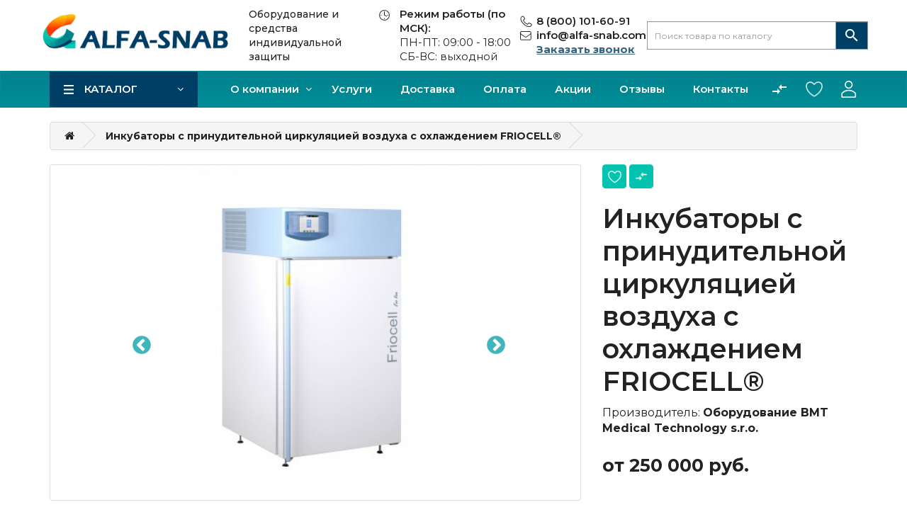

--- FILE ---
content_type: text/html; charset=utf-8
request_url: https://alfa-snab.com/FRIOCELL
body_size: 17060
content:
<!DOCTYPE html>
<!--[if IE]><![endif]-->
<!--[if IE 8 ]><html dir="ltr" lang="ru" class="ie8"><![endif]-->
<!--[if IE 9 ]><html dir="ltr" lang="ru" class="ie9"><![endif]-->
<!--[if (gt IE 9)|!(IE)]><!-->
<html dir="ltr" lang="ru">
<!--<![endif]-->
<head>
<meta charset="UTF-8" />
<meta name="viewport" content="width=device-width, initial-scale=1">
<meta http-equiv="X-UA-Compatible" content="IE=edge">
<title>Инкубаторы с принудительной циркуляцией воздуха с охлаждением  FRIOCELL®</title>
<base href="https://alfa-snab.com/" />
<meta name="description" content="Инкубаторы с принудительной циркуляцией воздуха с охлаждением  FRIOCELL®" />
<meta name="keywords" content= "friocell, охлаждение, температура, Инкубаторы, с принудительной циркуляцией воздуха, с охлаждением,  FRIOCELL®" />
<meta property="og:title" content="Инкубаторы с принудительной циркуляцией воздуха с охлаждением  FRIOCELL®" />
<meta property="og:type" content="website" />
<meta property="og:url" content="https://alfa-snab.com/FRIOCELL" />
<meta property="og:image" content="https://alfa-snab.com/image/cache/catalog/product/friocell-01-600x400.jpg" />
<meta property="og:site_name" content="Alfa-Snab" />
<script src="catalog/view/javascript/jquery/jquery-2.1.1.min.js" type="text/javascript"></script>
<link href="catalog/view/javascript/bootstrap/css/bootstrap.min.css" rel="stylesheet" media="screen" />
<script src="catalog/view/javascript/bootstrap/js/bootstrap.min.js" type="text/javascript"></script>
<link href="catalog/view/javascript/font-awesome/css/font-awesome.min.css" rel="stylesheet" type="text/css" />
<link href="//fonts.googleapis.com/css?family=Open+Sans:400,400i,300,700" rel="stylesheet" type="text/css" />
<link href="//fonts.googleapis.com/css2?family=Montserrat:ital,wght@0,100;0,200;0,300;0,400;0,500;0,600;0,700;0,800;0,900;1,100;1,200;1,300;1,400;1,500;1,600;1,700;1,800;1,900&amp;display=swap" rel="stylesheet">
<link rel="stylesheet" href="https://cdnjs.cloudflare.com/ajax/libs/slick-carousel/1.8.1/slick.css" />
<link rel="stylesheet" href="https://cdnjs.cloudflare.com/ajax/libs/slick-carousel/1.8.1/slick-theme.css" />
<link  rel="stylesheet"  href="https://cdn.jsdelivr.net/npm/@fancyapps/ui@5.0/dist/fancybox/fancybox.css"/>
<link href="catalog/view/theme/default/stylesheet/stylesheet.css" rel="stylesheet">
<link href="catalog/view/javascript/jquery/magnific/magnific-popup.css" type="text/css" rel="stylesheet" media="screen" />
<link href="catalog/view/javascript/jquery/datetimepicker/bootstrap-datetimepicker.min.css" type="text/css" rel="stylesheet" media="screen" />
<script src="https://cdnjs.cloudflare.com/ajax/libs/slick-carousel/1.8.1/slick.js"></script>
<script src="https://cdn.jsdelivr.net/npm/@fancyapps/ui@5.0/dist/fancybox/fancybox.umd.js"></script>
<script src="catalog/view/javascript/common.js" type="text/javascript"></script>
<link href="http://alfa-snab.com/FRIOCELL" rel="canonical" />
<link href="https://alfa-snab.com/image/catalog/alfa-snab.jpeg" rel="icon" />
<script src="catalog/view/javascript/jquery/magnific/jquery.magnific-popup.min.js" type="text/javascript"></script>
<script src="catalog/view/javascript/jquery/datetimepicker/moment.js" type="text/javascript"></script>
<script src="catalog/view/javascript/jquery/datetimepicker/locale/ru-ru.js" type="text/javascript"></script>
<script src="catalog/view/javascript/jquery/datetimepicker/bootstrap-datetimepicker.min.js" type="text/javascript"></script>
<script>
 $(document).ready(function(){
        var $menu = $("#scroll-menu");
        $(window).scroll(function(){
            if ( $(this).scrollTop() > 100 && $menu.hasClass("default") ){
                $menu.removeClass("default").addClass("fixed");
            } else if($(this).scrollTop() <= 100 && $menu.hasClass("fixed")) {
                $menu.removeClass("fixed").addClass("default");
            }
        });//scroll
    });
</script>
<!-- Yandex.Metrika counter -->
<script type="text/javascript" >
   (function(m,e,t,r,i,k,a){m[i]=m[i]||function(){(m[i].a=m[i].a||[]).push(arguments)};
   m[i].l=1*new Date();
   for (var j = 0; j < document.scripts.length; j++) {if (document.scripts[j].src === r) { return; }}
   k=e.createElement(t),a=e.getElementsByTagName(t)[0],k.async=1,k.src=r,a.parentNode.insertBefore(k,a)})
   (window, document, "script", "https://mc.yandex.ru/metrika/tag.js", "ym");

   ym(94079579, "init", {
        clickmap:true,
        trackLinks:true,
        accurateTrackBounce:true,
        webvisor:true
   });
</script>
<noscript><div><img src="https://mc.yandex.ru/watch/94079579" style="position:absolute; left:-9999px;" alt="" /></div></noscript>
<!-- /Yandex.Metrika counter -->
<script type="text/javascript" src="/exform/exform.js"></script>

<script>
jQuery(document).ready(function($) {
	
            // kekpro
            // $('.style-callback6').exform({theme:'style-callback6', wrapper: "style-callback6", message : false});
            // $('.request').exform({theme:'request'});
            // $('.callback').exform({theme:'callback'});
            $('.style-callback6').exform({ theme: 'callback_wrap', wrapper: "style-callback6", message: false });
            $('.request').exform({ theme: 'request_popup' });
            $('.callback').exform({ theme: 'callback_popup' });
			$('.SS_WRAP_FORM_CONTACT').exform({ theme: 'request_wrap', wrapper: "SS_WRAP_FORM_CONTACT", message: false });




});
</script>

    <script>
        // Функция для сохранения текста
        function saveTextToStorage(element) {
            // Получаем текст из атрибута data-text
            const textToSave = element.dataset.text;

            // Просто перезаписываем значение в localStorage
            localStorage.setItem('savedText', textToSave);
        }
    </script>

<!-- lightbox -->
<script src="catalog/view/lightbox/js/lightbox.min.js"></script>
<link href="catalog/view/lightbox/css/lightbox.css" rel="stylesheet" />
<!-- lightbox -->
 

				<script type="text/javascript" src="catalog/view/theme/default/js/scrolltopcontrol.js"></script>
			

				<style type="text/css">
				.whatsapp .wpp-num {color: #019614; font-size: 14px;}
				.whatsapp .wpp-num i {font-size: 15px; font-weight: bold;}
				</style>
			

									

										<script src="catalog/view/javascript/buyoneclick.js" type="text/javascript"></script>
						<script>
							function clickAnalytics(){
								console.log('clickAnalytics');
																								return true;
							}
							function clickAnalyticsSend(){
								console.log('clickAnalyticsSend');
																	yaCounter94079579.reachGoal('zayavka');
																								
								return true;
							}		
							function clickAnalyticsSuccess(){
								console.log('clickAnalyticsSuccess');
																									
								return true;
							}								
						</script>						
													<script src="catalog/view/javascript/jquery.mask.min.js" type="text/javascript"></script>
							<script>
								$(document).ready(function(){
									$('#boc_phone').mask('+7(000)000-00-00');
								});
							</script>
																			<script src="catalog/view/javascript/sourcebuster.min.js" type="text/javascript"></script>
							<script>
								sbjs.init({
									callback: placeData
								});

								function placeData(sb) {
									$sb_first_typ		= sb.first.typ;
									$sb_first_src		= sb.first.src;
									$sb_first_mdm		= sb.first.mdm;
									$sb_first_cmp		= sb.first.cmp;
									$sb_first_cnt		= sb.first.cnt;
									$sb_first_trm		= sb.first.trm;

									$sb_curr_typ		= sb.current.typ;
									$sb_curr_src		= sb.current.src;
									$sb_curr_mdm		= sb.current.mdm;
									$sb_curr_cmp		= sb.current.cmp;
									$sb_curr_cnt		= sb.current.cnt;
									$sb_curr_trm		= sb.current.trm;

									$sb_first_add_fd	= sb.first_add.fd;
									$sb_first_add_ep	= sb.first_add.ep;
									$sb_first_add_rf	= sb.first_add.rf;

									$sb_curr_add_fd		= sb.current_add.fd;
									$sb_curr_add_ep		= sb.current_add.ep;
									$sb_curr_add_rf		= sb.current_add.rf;

									$sb_session_pgs		= sb.session.pgs;
									$sb_session_cpg		= sb.session.cpg;

									$sb_udata_vst		= sb.udata.vst;
									$sb_udata_uip		= sb.udata.uip;
									$sb_udata_uag		= sb.udata.uag;

									$sb_promo_code		= sb.promo.code;
								};

								function valueData() {
									document.getElementById('sb_first_typ').value       = $sb_first_typ;
									document.getElementById('sb_first_src').value       = $sb_first_src;
									document.getElementById('sb_first_mdm').value       = $sb_first_mdm;
									document.getElementById('sb_first_cmp').value       = $sb_first_cmp;
									document.getElementById('sb_first_cnt').value       = $sb_first_cnt;
									document.getElementById('sb_first_trm').value       = $sb_first_trm;

									document.getElementById('sb_current_typ').value     = $sb_curr_typ;
									document.getElementById('sb_current_src').value     = $sb_curr_src;
									document.getElementById('sb_current_mdm').value     = $sb_curr_mdm;
									document.getElementById('sb_current_cmp').value     = $sb_curr_cmp;
									document.getElementById('sb_current_cnt').value     = $sb_curr_cnt;
									document.getElementById('sb_current_trm').value     = $sb_curr_trm;

									document.getElementById('sb_first_add_fd').value    = $sb_first_add_fd;
									document.getElementById('sb_first_add_ep').value    = $sb_first_add_ep;
									document.getElementById('sb_first_add_rf').value    = $sb_first_add_rf;

									document.getElementById('sb_current_add_fd').value  = $sb_curr_add_fd;
									document.getElementById('sb_current_add_ep').value  = $sb_curr_add_ep;
									document.getElementById('sb_current_add_rf').value  = $sb_curr_add_rf;

									document.getElementById('sb_session_pgs').value     = $sb_session_pgs;
									document.getElementById('sb_session_cpg').value     = $sb_session_cpg;

									document.getElementById('sb_udata_vst').value       = $sb_udata_vst;
									document.getElementById('sb_udata_uip').value       = $sb_udata_uip;
									document.getElementById('sb_udata_uag').value       = $sb_udata_uag;

									document.getElementById('sb_promo_code').value      = $sb_promo_code;
								};
							</script>
																			<link href="catalog/view/theme/default/stylesheet/buyoneclick.css" rel="stylesheet">
												<style type="text/css">
							@keyframes lds-rolling {
								0% {
									-webkit-transform: translate(-50%, -50%) rotate(0deg);
									transform: translate(-50%, -50%) rotate(0deg);
								}
								100% {
									-webkit-transform: translate(-50%, -50%) rotate(360deg);
									transform: translate(-50%, -50%) rotate(360deg);
								}
							}
							@-webkit-keyframes lds-rolling {
								0% {
									-webkit-transform: translate(-50%, -50%) rotate(0deg);
									transform: translate(-50%, -50%) rotate(0deg);
								}
								100% {
									-webkit-transform: translate(-50%, -50%) rotate(360deg);
									transform: translate(-50%, -50%) rotate(360deg);
								}
							}
							.lds-rolling {
								position: relative;
								text-align: center;
							}
							.lds-rolling div, .lds-rolling div:after {
								position: absolute;
								width: 160px;
								height: 160px;
								border: 20px solid #bbcedd;
								border-top-color: transparent;
								border-radius: 50%;
							}
							.lds-rolling div {
								-webkit-animation: lds-rolling 1s linear infinite;
								animation: lds-rolling 1s linear infinite;
								top: 100px;
								left: 100px;
							}
							.lds-rolling div:after {
								-webkit-transform: rotate(90deg);
								transform: rotate(90deg);
							}
							.lds-rolling {
								width: 200px !important;
								height: 200px !important;
								-webkit-transform: translate(-100px, -100px) scale(1) translate(100px, 100px);
								transform: translate(-100px, -100px) scale(1) translate(100px, 100px);
								margin: 0 auto;
							}
							.col-pd-15 {
								padding-left:15px;
								padding-right:15px;
							}
							.col-mb-10 {
								margin-bottom:10px;
							}
							#boc_order hr {
								margin-top:0px;
								margin-bottom:15px;
							}
							.boc_product_info > div {
								line-height: 120px;
							}
							.boc_product_info > div > img {
								max-height: 120px;
								margin: 0 auto;
							}
							.boc_product_info > div > img, .boc_product_info > div > div, .boc_product_info > div > p {
								display: inline-block;
								line-height: normal;
								vertical-align: middle;
							}
							#boc_order .checkbox {
								margin-top: 0;
								padding: 0 10px;
								border: 1px solid transparent;
								border-radius: 6px;
							}
							#boc_order .checkbox.has-error {
								border-color: #a94442;
							}
							@media (max-width: 767px) {
								.boc_product_info > div {
									line-height:normal;
									text-align:center;
								}
							}
						</style>
				            
</head>
<body class="product-product-62">

<!-- <nav id="top">
  <div class="container">
            <div id="top-links" class="nav pull-right">
      <ul class="list-inline">

							
        <li><a href="http://alfa-snab.com/index.php?route=information/contact"><i class="fa fa-phone"></i></a> <span class="hidden-xs hidden-sm hidden-md">(909) 931-83-51, (963) 637-29-37 </span></li>
        <li class="dropdown"><a href="https://alfa-snab.com/index.php?route=account/account" title="Личный кабинет" class="dropdown-toggle" data-toggle="dropdown"><i class="fa fa-user"></i> <span class="hidden-xs hidden-sm hidden-md">Личный кабинет</span> <span class="caret"></span></a>
          <ul class="dropdown-menu dropdown-menu-right">
                        <li><a href="https://alfa-snab.com/index.php?route=account/register">Регистрация</a></li>
            <li><a href="https://alfa-snab.com/index.php?route=account/login">Авторизация</a></li>
                      </ul>
        </li>
        <li><a href="https://alfa-snab.com/index.php?route=account/wishlist" id="wishlist-total" title="Мои закладки (0)"><i class="fa fa-heart"></i> <span class="hidden-xs hidden-sm hidden-md">Мои закладки (0)</span></a></li>
        <li><a href="http://alfa-snab.com/index.php?route=checkout/cart" title="Корзина покупок"><i class="fa fa-shopping-cart"></i> <span class="hidden-xs hidden-sm hidden-md">Корзина покупок</span></a></li>
        <li><a href="https://alfa-snab.com/index.php?route=checkout/checkout" title="Оформление заказа"><i class="fa fa-share"></i> <span class="hidden-xs hidden-sm hidden-md">Оформление заказа</span></a></li>
      </ul>
    </div>
  </div>
</nav> -->
<header>
  <div class="container">
    <div class="row header-inner">
			<a class="header__logo" href="/">
				<div id="logo">
												<img src="https://alfa-snab.com/image/catalog/alfa-snab-logo-1.jpeg" title="Alfa-Snab" alt="Alfa-Snab" class="img-responsive" />
									</div>
				<span class="header__slogan">Оборудование и средства<br> индивидуальной защиты</span>
			</a>
			<div class="header__work">
				<span class="work__title">Режим работы (по МСК):</span>
				<p>ПН-ПТ: 09:00 - 18:00</p>
				<p>СБ-ВС: выходной</p>
			</div>
		<div class="header__info">
			<a class="header__tel" href="tel:88001016091">8 (800) 101-60-91</a>
			<a class="header__email" href="mailto:info@alfa-snab.com">info@alfa-snab.com</a>
			<a class="header__callback callback" href="#">Заказать звонок</a>
		</div>
		<div class="header__search">
            	            <link rel="stylesheet" type="text/css" href="catalog/view/theme/default/stylesheet/live_search.css" />
				<script type="text/javascript"><!--
					var live_search = {
						selector: '#search',
						text_no_matches: 'Нет товаров, соответствующих критериям поиска.',
						height: '50px',
						delay: 400
					}

					$(document).ready(function() {
						var html = '';
						html += '<div id="live-search">';
						html += '	<ul>';
						html += '	</ul>';
						html += '<div class="result-text"></div>';
						html += '</div>';

						$(live_search.selector).after(html);
						$('#search input[name=\'search\']').autocomplete({
							'source': function(request, response) {
								if ($(live_search.selector + ' input[type=\'text\']').val() == '') {
									$('#live-search').css('display','none');
								}
								else{
									var html = '';
									html += '<li style="text-align: center;height:10px;">';
									html +=	'<img class="loading" src="catalog/view/theme/default/image/loading.gif" />';
									html +=	'</li>';
									$('#live-search ul').html(html);
									$('#live-search').css('display','block');
								}
								var filter_name = $(live_search.selector + ' input[type=\'text\']').val();

								if (filter_name.length>0) {
									$.ajax({
										url: 'index.php?route=product/live_search&filter_name=' +  encodeURIComponent(request),
										dataType: 'json',
										success: function(result) {
											var products = result.products;
											$('#live-search ul li').remove();
											$('.result-text').html('');
											if (!$.isEmptyObject(products)) {
												var show_image = 0;
												var show_price = 0;
												var show_description = 0;
												$('.result-text').html('<a href="http://alfa-snab.com/index.php?route=product/search&amp;search='+filter_name+'" style="display:block;">Показать все результаты ('+result.total+')</a>');

												$.each(products, function(index,product) {
													var html = '';
													
													html += '<li>';
													html += '<a href="' + product.url + '" title="' + product.name + '">';
													if(product.image && show_image){
														html += '	<div class="product-image"><img alt="' + product.name + '" src="' + product.image + '"></div>';
													}
													html += '	<div class="product-name">' + product.name ;
													if(show_description){
														html += '<p>' + product.extra_info + '</p>';
													}
													html += '</div>';
													if(show_price){
														if (product.special) {
															html += '	<div class="product-price"><span class="special">' + product.price + '</span><span class="price">' + product.special + '</span></div>';
														} else {
															html += '	<div class="product-price"><span class="price">' + product.price + '</span></div>';
														}
													}
													html += '<span style="clear:both"></span>';
													html += '</a>';
													html += '</li>';
													$('#live-search ul').append(html);
												});
											} else {
												var html = '';
												html += '<li style="text-align: center;height:10px;">';
												html +=	live_search.text_no_matches;
												html +=	'</li>';

												$('#live-search ul').html(html);
											}
											$('#live-search ul li').css('height',live_search.height);
											$('#live-search').css('display','block');
											return false;
										}
									});
								}
							},
							'select': function(product) {
								$('input[name=\'search\']').val(product.name);
							}
						});

						$(document).bind( "mouseup touchend", function(e){
						  var container = $('#live-search');
						  if (!container.is(e.target) && container.has(e.target).length === 0)
						  {
						    container.hide();
						  }
						});
					});
				//--></script>
			            
<div id="search" class="input-group">
  <input type="text" name="search" value="" placeholder="Поиск товара по каталогу" class="form-control input-lg" />
  <span class="input-group-btn">
    <button type="button" class="btn btn-default btn-lg"><i class="fa fa-search"></i></button>
  </span>
</div></div>
   	 <!-- <div class="col-sm-3"><div id="cart" class="btn-group btn-block">
  <button type="button" data-toggle="dropdown" data-loading-text="Загрузка..." class="btn btn-inverse btn-block btn-lg dropdown-toggle"><i class="fa fa-shopping-cart"></i> <span id="cart-total">0 товар(ов) - 0 руб.</span></button>
  <ul class="dropdown-menu pull-right">
        <li>
      <p class="text-center">В корзине пусто!</p>
    </li>
      </ul>
</div>
</div> -->
    </div>
  </div>
</header>
<!-- <div class="container"> -->
 <div id="scroll-menu" class="default">
  <nav id="menu" class="navbar">
    <div class="navbar-header"><span id="category" class="visible-xs">Меню</span>
      <button type="button" class="btn btn-navbar navbar-toggle" data-toggle="collapse" data-target=".navbar-ex1-collapse"><i class="fa fa-bars"></i></button>
    </div>
    <div class="collapse navbar-collapse navbar-ex1-collapse">
     <div class="container header__inner">
      <ul class="nav navbar-nav header__nav">
  <li class="dropdown catalog-drop"><a href="/catalogue" class="dropdown-toggle catalog-menu" data-toggle="dropdown">Каталог</a>
    <div class="dropdown-menu" style="">
      <div class="dropdown-inner">
        <ul class="list-unstyled">
          <li><a href="/catalogue/vesy">Весоизмерительное оборудование</a></li>
          <li><a href="/catalogue/Inkubatory">Инкубаторы</a></li>
          <li><a class="arrow" href="/catalogue/Obshhelaboratornoe-oborudovanie">Общелабораторное оборудование</a>
            <div class="menu3rdlevel" style="">
              <div class="menu3rdlevel_inner">
                <ul class="list-unstyled">
                  <li><a href="/catalogue/Obshhelaboratornoe-oborudovanie/Gomogenizatory">Гомогенизаторы</a></li>
                </ul>
              </div>
              <a href="/catalogue/Obshhelaboratornoe-oborudovanie" class="see-all">Показать все Общелабораторное оборудование</a>
            </div>
          </li>
          <li><a class="arrow" href="/catalogue/odnorazovaya-odezhda">Одноразовая одежда</a>
            <div class="menu3rdlevel" style="">
              <div class="menu3rdlevel_inner">
                <ul class="list-unstyled">
                  <li><a href="/catalogue/odnorazovaya-odezhda/odnorazovay-odezhda">Одноразовая одежда</a></li>
                  <li><a href="/catalogue/odnorazovaya-odezhda/kombinezony">Комбинезоны</a></li>
                  <li><a href="/catalogue/odnorazovaya-odezhda/narukavniki">Нарукавники</a></li>
                  <li><a href="/catalogue/odnorazovaya-odezhda/fartuki">Фартуки</a></li>
                  <li><a href="/catalogue/odnorazovaya-odezhda/halaty">Халаты</a></li>
                  <li><a href="/catalogue/odnorazovaya-odezhda/shapochki">Шапочки</a></li>
								  <li><a href="/catalogue/odnorazovaya-odezhda/bahily">Бахилы</a></li>
                </ul>
              </div>
              <a href="/catalogue/odnorazovaya-odezhda" class="see-all">Показать все Одноразовая одежда</a>
            </div>
          </li>
          <li><a href="/catalogue/Perchatki">Перчатки</a></li>
          <li><a href="/catalogue/Prachechnoe-oborudovanie">Прачечное оборудование</a></li>
          <li><a href="/catalogue/protirochnye-materialy">Протирочные материалы</a></li>
          <li><a href="/catalogue/Sterilizatory">Стерилизаторы</a></li>
          <li><a href="/catalogue/Sushilnye-apparaty">Сушильные аппараты</a></li>
          <li><a href="/catalogue/Schetchiki-chastic">Счетчики частиц</a></li>
        </ul>
      </div>
      <a href="/catalogue" class="see-all">Показать все Каталог</a> </div>
  </li>
  
  <!-- <li class="dropdown"><a href="/about_us" class="dropdown-toggle" data-toggle="dropdown">О компании</a>
    <div class="dropdown-menu" style="">
      <div class="dropdown-inner">
        <ul class="list-unstyled">
          <li><a href="/garantii">Гарантии</a></li>
          <li><a href="/privacy">Политика безопасности</a></li>
          <li><a href="/terms">Условия соглашения</a></li>
          <li><a href="/information-not-public-offer">Информация на сайте не является публичной офертой</a></li>
        </ul>
      </div>
    </div>
  </li> -->
  
  <!-- new -->
	<li class="new-dropdown">
	  <a href="/about_us"><button class="new-dropbtn">О компании</button></a>
	  <div class="new-dropdown-content">
		<a href="/garantii">Гарантии</a>
		<a href="/privacy">Политика безопасности</a>
		<a href="/terms">Условия соглашения</a>
		<a href="/information-not-public-offer">Информация на сайте не является публичной офертой</a>
	  </div>
	</li>
  <!-- new -->
  
  <li><a href="/Services">Услуги</a></li>
  <li><a href="/delivery">Доставка</a></li>
  <li><a href="/payment">Оплата</a></li>
  <li><a href="/akcii">Акции</a></li>
  <li><a href="/otzyvy">Отзывы</a></li>
  <li><a href="/contact-us">Контакты</a></li>
</ul>
<div class="btn-account-group">
<a class="btn-account-group__compare" href="/index.php?route=product/compare"></a>
<a class="btn-account-group__whish" href="/index.php?route=account/wishlist"></a>
<a class="btn-account-group__account" href="/index.php?route=account/login"></a>
</div>
     </div>
    </div>
  </nav>
 </div>
<!-- </div> -->
<div class="container">
  <ul class="breadcrumb">
        <li><a href="http://alfa-snab.com/"><i class="fa fa-home"></i></a></li>
        <li><a href="http://alfa-snab.com/FRIOCELL">Инкубаторы с принудительной циркуляцией воздуха с охлаждением  FRIOCELL®</a></li>
      </ul>
  <div class="row">
                <div id="content" class="col-sm-12">      <div class="row">
                        
		<div class="col-sm-8">		
		<div class="slider slider-for">
			<div class="slide thumbnail">
									<a href="https://alfa-snab.com/image/cache/catalog/product/friocell-01-600x400.jpg" data-fancybox="gallery">
						<img src="https://alfa-snab.com/image/cache/catalog/product/friocell-01-600x400.jpg" alt="">
					</a>
							</div>
							<div class="slide thumbnail">
											<a href="https://alfa-snab.com/image/cache/catalog/product/friocell-08-960x960.jpg" data-fancybox="gallery">
							<img src="https://alfa-snab.com/image/cache/catalog/product/friocell-08-960x960.jpg" alt="">
						</a>
									</div>
							<div class="slide thumbnail">
											<a href="https://alfa-snab.com/image/cache/catalog/product/friocell-07-960x960.jpg" data-fancybox="gallery">
							<img src="https://alfa-snab.com/image/cache/catalog/product/friocell-07-960x960.jpg" alt="">
						</a>
									</div>
							<div class="slide thumbnail">
											<a href="https://alfa-snab.com/image/cache/catalog/product/friocell-06-960x960.jpg" data-fancybox="gallery">
							<img src="https://alfa-snab.com/image/cache/catalog/product/friocell-06-960x960.jpg" alt="">
						</a>
									</div>
							<div class="slide thumbnail">
											<a href="https://alfa-snab.com/image/cache/catalog/product/friocell-05-960x960.jpg" data-fancybox="gallery">
							<img src="https://alfa-snab.com/image/cache/catalog/product/friocell-05-960x960.jpg" alt="">
						</a>
									</div>
							<div class="slide thumbnail">
											<a href="https://alfa-snab.com/image/cache/catalog/product/friocell-04-960x960.jpg" data-fancybox="gallery">
							<img src="https://alfa-snab.com/image/cache/catalog/product/friocell-04-960x960.jpg" alt="">
						</a>
									</div>
							<div class="slide thumbnail">
											<a href="https://alfa-snab.com/image/cache/catalog/product/friocell-03-960x960.jpg" data-fancybox="gallery">
							<img src="https://alfa-snab.com/image/cache/catalog/product/friocell-03-960x960.jpg" alt="">
						</a>
									</div>
							<div class="slide thumbnail">
											<a href="https://alfa-snab.com/image/cache/catalog/product/friocell-02-960x960.jpg" data-fancybox="gallery">
							<img src="https://alfa-snab.com/image/cache/catalog/product/friocell-02-960x960.jpg" alt="">
						</a>
									</div>
					</div>
		
		<div class="slider slider-nav">
			<div class="slide image-additional">
									<img src="https://alfa-snab.com/image/cache/catalog/product/friocell-01-600x400.jpg" alt="">
							</div>
							<div class="slide image-additional">
									<img src="https://alfa-snab.com/image/cache/catalog/product/friocell-08-100x100.jpg" alt="">
								</div>
							<div class="slide image-additional">
									<img src="https://alfa-snab.com/image/cache/catalog/product/friocell-07-100x100.jpg" alt="">
								</div>
							<div class="slide image-additional">
									<img src="https://alfa-snab.com/image/cache/catalog/product/friocell-06-100x100.jpg" alt="">
								</div>
							<div class="slide image-additional">
									<img src="https://alfa-snab.com/image/cache/catalog/product/friocell-05-100x100.jpg" alt="">
								</div>
							<div class="slide image-additional">
									<img src="https://alfa-snab.com/image/cache/catalog/product/friocell-04-100x100.jpg" alt="">
								</div>
							<div class="slide image-additional">
									<img src="https://alfa-snab.com/image/cache/catalog/product/friocell-03-100x100.jpg" alt="">
								</div>
							<div class="slide image-additional">
									<img src="https://alfa-snab.com/image/cache/catalog/product/friocell-02-100x100.jpg" alt="">
								</div>
					</div>

		<noindex>
		<div class="row">
			<div class="col-lg-12 col-md-12 col-sm-12 col-xs-12">
				<div class="advantages page_product" style="margin:70px 0">
					<div class="advant__item">
						<div class="flex__wrap">
							<img src="/image/advantages/adv-1.png"> <span>Все товары сертифицированы и безопасны для использования</span>
						</div>
					</div>
					<div class="advant__item">
						<div class="flex__wrap">
							<img src="/image/advantages/adv-2.png"> <span>Доставка по Москве и области курьером, по России — ТК</span>
						</div>
					</div>
					<div class="advant__item">
						<div class="flex__wrap">
							<img src="/image/advantages/adv-3.png"> <span>Бесплатные образцы СИЗ для тестирования</span>
						</div>
					</div>
					<div class="advant__item">
						<div class="flex__wrap">
							<img src="/image/advantages/adv-4.png"> <span>Помощь менеджера в подборе товаров под Ваши задачи</span>
						</div>
					</div>
				</div>
			</div>
		</div>
		</noindex>

          <ul class="nav nav-tabs">
            <li class="active"><a href="#tab-description" data-toggle="tab">Описание</a></li>
                        <li><a href="#tab-specification" data-toggle="tab">Характеристики</a></li>
                        						<li><a href="#tab-delivery" data-toggle="tab">Доставка</a></li>
						<li><a href="#tab-payment" data-toggle="tab">Оплата</a></li>
						<li><a href="#tab-garantii" data-toggle="tab">Гарантии</a></li>
          </ul>
          <div class="tab-content">
            <div class="tab-pane active" id="tab-description"><p>Высокий технический уровень аппаратов серии FRIOCELL® позволяет осуществлять точную установку и поддерживание равномерной температуры проб во времени и пространстве. Уникальная система охлаждения предоставляет возможность точного и экономичного имитационного моделирования выбранных естественных процессов и предупреждает испарение проб. Аппараты отличаются исключительно коротким временем восстановления температурных условий. Могут быть использованы в различных областях биотехнологий, ботаники, зоологии, пищевой промышленности, косметологии, химии и др. </p>
<p>Принцип действия основан на создании медленной принудительной циркуляции воздуха в совокупности с охраняемой патентом мощной системой охлаждения, расположенной в камере аппарата. Система охлаждения и мультипроцессорная управляющая автоматика обеспечивают точное и экономичное имитационное моделирование выбранных естественных процессов и снижают испарение образцов. </p>
<h3>Характеристики моделей FRIOCELL®: </h3>
<ul>
  <li>Внутренний объём: 55, 111, 222, 404, 707, 1 212 литров </li>
  <li>Диапазон температур: от 0,0 °C до 100 °C у аппарата объёмом 1212 литров – до 70 °C </li>
  <li>FC EVO – диапазон от -20 °C как оснащение по выбору </li>
  <li>FC EVO – обеззараживание камеры до 160 °C как оснащение по выбору (за исключением модели 1212 литров) Холодильный агент: R 134a (R449a) </li>
  <li>Концентрация CO2: 0,2% – 20% </li>
  <li>Внутренняя стеклянная дверь </li>
  <li>Внутренняя камера: нержавеющая сталь DIN 1.4301 (AISI 304) </li>
</ul>
<h3> Технические параметры: </h3>
<table style="width: 100%;" border="1">
  <tbody><tr>
    <th colspan="3" align="left">FRIOCELL®&nbsp; EVO (FC EVO)</th>
    <th width="7%" style="text-align: center;">55</th>
    <th width="7%" style="text-align: center;">111</th>
    <th width="7%" style="text-align: center;">222</th>
    <th width="7%" style="text-align: center;">404</th>
    <th width="7%" style="text-align: center;">707</th>
    <th width="9%" style="text-align: center;">1212</th>
  </tr>
  <tr>
    <th width="26%" rowspan="4" align="left">Технические данные<br>
      Внутреннее пространство<br>
      – камера, нерж. сталь, DIN 1.4301 (AISI 304)</th>
    <td width="21%">объём, прибл.</td>
    <td width="9%">л</td>
    <td width="7%" align="center">54</td>
    <td width="7%" align="center">110</td>
    <td width="7%" align="center">219</td>
    <td width="7%" align="center">404</td>
    <td width="7%" align="center">704</td>
    <td width="9%" align="center">1408</td>
  </tr>
  <tr>
    <td width="21%">ширина</td>
    <td width="9%">мм</td>
    <td width="7%" align="center">400</td>
    <td width="7%" align="center">540</td>
    <td width="7%" align="center">540</td>
    <td width="7%" align="center">540</td>
    <td width="7%" align="center">940</td>
    <td width="9%" align="center">3×540 (1905)</td>
  </tr>
  <tr>
    <td width="21%">высота</td>
    <td width="9%">мм</td>
    <td width="7%" align="center">355</td>
    <td width="7%" align="center">535</td>
    <td width="7%" align="center">765</td>
    <td width="7%" align="center">1415</td>
    <td width="7%" align="center">1415</td>
    <td width="9%" align="center">1415</td>
  </tr>
  <tr>
    <td width="21%">глубина</td>
    <td width="9%">мм</td>
    <td width="7%" align="center">380</td>
    <td width="7%" align="center">380</td>
    <td width="7%" align="center">530</td>
    <td width="7%" align="center">530</td>
    <td width="7%" align="center">530</td>
    <td width="9%" align="center">530</td>
  </tr>
  <tr>
    <th colspan="2" align="left">Объём парового пространства</th>
    <td width="9%">ок. л</td>
    <td width="7%" align="center">91</td>
    <td width="7%" align="center">167</td>
    <td width="7%" align="center">305</td>
    <td width="7%" align="center">530</td>
    <td width="7%" align="center">878</td>
    <td width="9%" align="center">1753</td>
  </tr>
  <tr>
    <th width="26%" rowspan="3" align="left">Наружные размеры (включая дверь и ручкус ножками – Н, с    роликами – P)</th>
    <td width="21%">ширина</td>
    <td width="9%">мм</td>
    <td width="7%" align="center">640</td>
    <td width="7%" align="center">780</td>
    <td width="7%" align="center">780</td>
    <td width="7%" align="center">1100</td>
    <td width="7%" align="center">1500</td>
    <td width="9%" align="center">2530</td>
  </tr>
  <tr>
    <td width="21%">высота</td>
    <td width="9%">мм</td>
    <td width="7%" align="center">940H</td>
    <td width="7%" align="center">1187H</td>
    <td width="7%" align="center">1450H</td>
    <td width="7%" align="center">1890P</td>
    <td width="7%" align="center">1890P</td>
    <td width="9%" align="center">1921P</td>
  </tr>
  <tr>
    <td width="21%">глубина</td>
    <td width="9%">мм</td>
    <td width="7%" align="center">755</td>
    <td width="7%" align="center">755</td>
    <td width="7%" align="center">885</td>
    <td width="7%" align="center">885</td>
    <td width="7%" align="center">885</td>
    <td width="9%" align="center">898</td>
  </tr>
  <tr>
    <th width="26%" rowspan="3" align="left">Упаковка – размеры (трехслойный картон, опалубка)</th>
    <td width="21%">ширина</td>
    <td width="9%">мм</td>
    <td width="7%" align="center">990</td>
    <td width="7%" align="center">992</td>
    <td width="7%" align="center">1120</td>
    <td width="7%" align="center">1332</td>
    <td width="7%" align="center">1682</td>
    <td width="9%" align="center">2742</td>
  </tr>
  <tr>
    <td width="21%">высота    (включая поддон)</td>
    <td width="9%">мм</td>
    <td width="7%" align="center">1300</td>
    <td width="7%" align="center">1650</td>
    <td width="7%" align="center">1746</td>
    <td width="7%" align="center">2200</td>
    <td width="7%" align="center">2190</td>
    <td width="9%" align="center">2240</td>
  </tr>
  <tr>
    <td width="21%">глубина</td>
    <td width="9%">мм</td>
    <td width="7%" align="center">830</td>
    <td width="7%" align="center">954</td>
    <td width="7%" align="center">952</td>
    <td width="7%" align="center">1062</td>
    <td width="7%" align="center">1064</td>
    <td width="9%" align="center">1137</td>
  </tr>
  <tr>
    <th width="26%" rowspan="2" align="left">Масса</th>
    <td width="21%">нетто</td>
    <td width="9%">Кг</td>
    <td width="7%" align="center">95/105**</td>
    <td width="7%" align="center">110/120**</td>
    <td width="7%" align="center">143/153**</td>
    <td width="7%" align="center">240/250**</td>
    <td width="7%" align="center">280/290**</td>
    <td width="9%" align="center">519/545**</td>
  </tr>
  <tr>
    <td width="21%">брутто    (картон, ящик)</td>
    <td width="9%">Кг</td>
    <td width="7%" align="center">180/190**</td>
    <td width="7%" align="center">220/230**</td>
    <td width="7%" align="center">263/273**</td>
    <td width="7%" align="center">390/400**</td>
    <td width="7%" align="center">500/510**</td>
    <td width="9%" align="center">839/865**</td>
  </tr>
  <tr>
    <th width="26%" rowspan="4" align="left">Сита / полки</th>
    <td width="21%">максимальное число</td>
    <td width="9%">max. шт.</td>
    <td width="7%" align="center">5</td>
    <td width="7%" align="center">7</td>
    <td width="7%" align="center">10</td>
    <td width="7%" align="center">19</td>
    <td width="7%" align="center">19</td>
    <td width="9%" align="center">3×19</td>
  </tr>
  <tr>
    <td width="21%">стандартное    оснащение</td>
    <td width="9%">шт.</td>
    <td width="7%" align="center">2</td>
    <td width="7%" align="center">2</td>
    <td width="7%" align="center">2</td>
    <td width="7%" align="center">2</td>
    <td width="7%" align="center">2</td>
    <td width="9%" align="center">6</td>
  </tr>
  <tr>
    <td width="21%">миним.    расстояние между ситами</td>
    <td width="9%">мм</td>
    <td width="7%" align="center">70</td>
    <td width="7%" align="center">70</td>
    <td width="7%" align="center">70</td>
    <td width="7%" align="center">70</td>
    <td width="7%" align="center">70</td>
    <td width="9%" align="center">70</td>
  </tr>
  <tr>
    <td width="21%">полезная    площадь</td>
    <td width="9%">мм</td>
    <td width="7%" align="center">380×335</td>
    <td width="7%" align="center">520×335</td>
    <td width="7%" align="center">520×485</td>
    <td width="7%" align="center">520×485</td>
    <td width="7%" align="center">920×485</td>
    <td width="9%" align="center">520×485</td>
  </tr>
  <tr>
    <th width="26%" rowspan="3" align="left">Максимальная нагрузка *)</th>
    <td width="21%">для 1 сито</td>
    <td width="9%">Кг / сито</td>
    <td width="7%" align="center">20</td>
    <td width="7%" align="center">20</td>
    <td width="7%" align="center">30</td>
    <td width="7%" align="center">30</td>
    <td width="7%" align="center">50</td>
    <td width="9%" align="center">30</td>
  </tr>
  <tr>
    <td width="21%">на полке</td>
    <td width="9%">Кг / полка</td>
    <td width="7%" align="center">20</td>
    <td width="7%" align="center">20</td>
    <td width="7%" align="center">30</td>
    <td width="7%" align="center">30</td>
    <td width="7%" align="center">20</td>
    <td width="9%" align="center">30</td>
  </tr>
  <tr>
    <td width="21%">всего</td>
    <td width="9%">Кг / шкаф</td>
    <td width="7%" align="center">50</td>
    <td width="7%" align="center">50</td>
    <td width="7%" align="center">70</td>
    <td width="7%" align="center">100</td>
    <td width="7%" align="center">130</td>
    <td width="9%" align="center">300</td>
  </tr>
  <tr>
    <th colspan="2" align="left">Количество внешних    металлических дверей</th>
    <td width="9%">шт.</td>
    <td width="7%" align="center">1</td>
    <td width="7%" align="center">1</td>
    <td width="7%" align="center">1</td>
    <td width="7%" align="center">1</td>
    <td width="7%" align="center">2</td>
    <td width="9%" align="center">3</td>
  </tr>
  <tr>
    <th colspan="2" align="left">Количество внутренних    стеклянных дверей</th>
    <td width="9%">шт.</td>
    <td width="7%" align="center">1</td>
    <td width="7%" align="center">1</td>
    <td width="7%" align="center">1</td>
    <td width="7%" align="center">1</td>
    <td width="7%" align="center">2</td>
    <td width="9%" align="center">3</td>
  </tr>
  <tr>
    <th width="26%" rowspan="2" align="left">Электрические параметры</th>
    <td width="21%">макс. потребл. мощность</td>
    <td width="9%">Вт</td>
    <td width="7%" align="center">700/850**</td>
    <td width="7%" align="center">1000/1150**</td>
    <td width="7%" align="center">1150/1300**</td>
    <td width="7%" align="center">1700/1700**</td>
    <td width="7%" align="center">2000/2050**<br>***</td>
    <td width="9%" align="center">2500/3300**</td>
  </tr>
  <tr>
    <td width="21%">сеть 50/60 Гц</td>
    <td width="9%">B</td>
    <td width="7%" align="center">115/230</td>
    <td width="7%" align="center">115/230</td>
    <td width="7%" align="center">115/230</td>
    <td width="7%" align="center">115/230</td>
    <td width="7%" align="center">115/230</td>
    <td width="9%" align="center">115/230</td>
  </tr>
  <tr>
    <th colspan="3" align="left">Cистема защиты</th>
    <td width="7%" align="center">IP20</td>
    <td width="7%" align="center">IP20</td>
    <td width="7%" align="center">IP20</td>
    <td width="7%" align="center">IP20</td>
    <td width="7%" align="center">IP20</td>
    <td width="9%" align="center">IP20</td>
  </tr>
  <tr>
    <th width="26%" align="left">Температурные данные<br> Рабочая температура</th>
    <td width="21%">от 0 °C<br>
      от -20 °C</td>
    <td width="9%">до °C до °C</td>
    <td colspan="5" align="center">100 (обеззараживание 160 °C)<br>100 (обеззараживание 160 °C)</td>
    <td width="9%" align="center">70<br>
      70</td>
  </tr>
  <tr>
    <th width="26%" rowspan="3" align="left">Точность поддержания температуры</th>
    <td width="21%">в пространстве при 10 °C,    прибл.</td>
    <td width="9%">± °C</td>
    <td width="7%" align="center">&lt;0,5</td>
    <td width="7%" align="center">&lt;0,5</td>
    <td width="7%" align="center">&lt;0,5</td>
    <td width="7%" align="center">&lt;1</td>
    <td width="7%" align="center">&lt;1</td>
    <td width="9%" align="center">&lt;0,6</td>
  </tr>
  <tr>
    <td width="21%">в пространстве    при 37 °C, прибл.</td>
    <td width="9%">± °C</td>
    <td width="7%" align="center">&lt;0,5</td>
    <td width="7%" align="center">&lt;0,5</td>
    <td width="7%" align="center">&lt;0,5</td>
    <td width="7%" align="center">&lt;1</td>
    <td width="7%" align="center">&lt;1</td>
    <td width="9%" align="center">&lt;0,5</td>
  </tr>
  <tr>
    <td width="21%">во времени,    прибл.</td>
    <td width="9%">± °C</td>
    <td width="7%" align="center">&lt;0,2</td>
    <td width="7%" align="center">&lt;0,2</td>
    <td width="7%" align="center">&lt;0,2</td>
    <td width="7%" align="center">&lt;0,3</td>
    <td width="7%" align="center">&lt;0,4</td>
    <td width="9%" align="center">&lt;0,2</td>
  </tr>
  <tr>
    <th colspan="2" align="left">Время разогрева до 37 °C от    температуры окружающей среды</th>
    <td width="9%">мин</td>
    <td width="7%" align="center">&lt;11</td>
    <td width="7%" align="center">&lt;11</td>
    <td width="7%" align="center">&lt;11</td>
    <td width="7%" align="center">&lt;13</td>
    <td width="7%" align="center">&lt;13</td>
    <td width="9%" align="center">&lt;30</td>
  </tr>
  <tr>
    <th colspan="2" align="left">Время охлаждения от    температуры 22 °C до 10 °C</th>
    <td width="9%">мин</td>
    <td width="7%" align="center">&lt;21/&lt;11**</td>
    <td width="7%" align="center">&lt;21/&lt;11**</td>
    <td width="7%" align="center">&lt;17/&lt;14**</td>
    <td width="7%" align="center">&lt;19/&lt;11**</td>
    <td width="7%" align="center">&lt;21/&lt;22**</td>
    <td width="9%" align="center">&lt;21</td>
  </tr>
  <tr>
    <th width="26%" rowspan="2" align="left">Время восстановления после открытия двери на 30 с,<br>
      по DIN 12 880</th>
    <td width="21%">при 37 °C</td>
    <td width="9%">мин</td>
    <td width="7%" align="center">&lt;5</td>
    <td width="7%" align="center">&lt;5</td>
    <td width="7%" align="center">&lt;2</td>
    <td width="7%" align="center">&lt;2</td>
    <td width="7%" align="center">6</td>
    <td width="9%" align="center">10</td>
  </tr>
  <tr>
    <td width="21%">при 50 °C</td>
    <td width="9%">мин</td>
    <td width="7%" align="center">&lt;6</td>
    <td width="7%" align="center">&lt;6</td>
    <td width="7%" align="center">&lt;3</td>
    <td width="7%" align="center">&lt;4</td>
    <td width="7%" align="center">6</td>
    <td width="9%" align="center">10</td>
  </tr>
  <tr>
    <th width="26%" align="left">Тепловые потери</th>
    <td width="21%">при 37 °C, прибл.</td>
    <td width="9%">Вт</td>
    <td width="7%" align="center">55</td>
    <td width="7%" align="center">70</td>
    <td width="7%" align="center">63</td>
    <td width="7%" align="center">123</td>
    <td width="7%" align="center">148</td>
    <td width="9%" align="center">200</td>
  </tr>
  <tr>
    <th colspan="2" align="left">Уровень шума комплектного    аппарата</th>
    <td width="9%">дБ</td>
    <td width="7%" align="center">45/50**</td>
    <td width="7%" align="center">46/52**</td>
    <td width="7%" align="center">50/56**</td>
    <td width="7%" align="center">56/58**</td>
    <td width="7%" align="center">58/65**</td>
    <td width="9%" align="center">60</td>
  </tr>
  <tr>
    <th colspan="2" align="left">Концентрация CO<sub>2</sub></th>
    <td width="9%">%</td>
    <td colspan="4" align="center">0,1-20</td>
    <td width="7%" align="center">-</td>
    <td width="9%" align="center">0,1-20</td>
  </tr>
  <tr>
    <th colspan="2" align="left">Требуемое давление CO<sub>2</sub></th>
    <td width="9%">bar/psi</td>
    <td colspan="4" align="center">0,3-0,7/5-10**</td>
    <td width="7%" align="center">-</td>
    <td width="9%" align="center">0,3-0,7/5-10**</td>
  </tr>
</tbody></table>

<div id="primechanie">
  <p><strong>Примечание:</strong></p>
<p>FRIOCELL® ECO Line/FRIOCELL® EVO Line </p>
<p>Все технические данные приведены при температуре окружающей среды 22 °C и колебании напряжения ± 10% (если не указано другое). </p>
<ul>
  <li><strong>*	</strong>Сетчатые полки можно загружать не больше, чем прибл. до 50% площади, и по мере возможности так, чтобы обеспечивалось равномерное движение воздуха во внутреннем пространстве камеры. </li>
  <li><strong>**</strong> Автоматика + компрессор + конденсатор + электромагнитные клапаны + вентилятор(ы) + 1/2 обогрев камеры + обогрев парогенератора. </li>
  <li><strong>***</strong> Напряжение сети указано на типовой табличке аппарата. </li>
</ul>
<p>Значения могут отличаться в зависимости от конкретных параметров партии загрузки и сред. Изменения конструкции аппарата не исключены. </p>
</div></div>
                        <div class="tab-pane" id="tab-specification">
              <table class="table table-bordered">
                                                <thead>
                  <tr>
                    <td colspan="2"><strong>Технические данные</strong></td>
                  </tr>
                </thead>
                <tbody>
                                    <tr>
                    <td>Внутренний объём</td>
                    <td>55, 111, 222, 404, 707, 1212 литров</td>
                  </tr>
                                    <tr>
                    <td>Диапазон температур</td>
                    <td><p>от 0 °C до 100 °C; <br>   диапазон до 70 °C для модели объёмом1212 л; <br>  FC EVO до -20 °С – как оснащение по выбору; <br>  FC EVO обеззараживание камеры до 160 °C – как оснащение по выбору (кроме модели объёмом 1212 л)</p></td>
                  </tr>
                                    <tr>
                    <td>Охлаждающий агент</td>
                    <td> R134a без CFC (для -20 °C R449a без CFC)</td>
                  </tr>
                                    <tr>
                    <td>Внутренняя стеклянная дверь</td>
                    <td>есть</td>
                  </tr>
                                    <tr>
                    <td>Концентрация CO₂</td>
                    <td>от 0,2% до 20%</td>
                  </tr>
                                    <tr>
                    <td>Внутренняя камера</td>
                    <td>нержавеющая сталь DIN 1.4301 (AISI 304)</td>
                  </tr>
                                  </tbody>
                                              </table>
            </div>
                        						<div class="tab-pane" id="tab-delivery"><noindex><p><strong>Доставка заказанного оборудования по Москве и Московской области осуществляется в рабочее время с понедельника по пятницу.</strong></p><p>Доставка по Москве и Московской области:</p><ul style="list-style-type:disc"><li>Курьерская служба.</li><li>Автотранспортом.</li></ul><p>*Стоимость доставки рассчитывается индивидуально.</p><p><strong>Доставка по России</strong></p><p>Отправка производится путем доставки заказанного у нас оборудования на московские склады транспортных компаний, осуществляющих перевозки по РФ. Получение груза происходит на складе транспортной компании в Вашем городе. Оплата транспортных расходов, осуществляется Заказчиком при получении товара в транспортной компании.</p><p>Более подробную информацию о стоимости и времени доставки, выборе транспортной компании, а также дополнительным услугам (страхование груза, дополнительная упаковка и т.п.) уточняйте по телефону&nbsp;транспортных компаний.</p><p><strong>Доставка в регионы РФ</strong></p><p>Если у Вас нет конкретных пожеланий в отношении компании-перевозчика, то наша Компания предложит воспользоваться услугами одной из компаний-партнеров.</p><p>Стоимость &nbsp;доставки товара&nbsp; через транспортную компанию оплачивает Покупатель &nbsp;при получении товара в пункте назначения. По Вашему желанию мы можем отправить товар ж/д транспортом.</p><p><strong>Преимущества доставки груза автотранспортом:</strong></p><ul style="list-style-type:disc"><li>Быстро! Средний срок доставки автотранспортом составляет 5-7 дней*.</li><li>Недорого!</li></ul><p>*Исключение составляют отдаленные регионы России.</p><p>Транспортная компания информирует Вас о поступлении товара на склад в Вашем регионе по телефонам, указанным в заявке. Вы также можете самостоятельно отслеживать движение груза по телефону транспортной компании или через их сайт.</p><p>Хотите, чтобы мы рассчитали для вас стоимость доставки груза автотранспортом?</p><p>Напишите нам письмо по электронной почте:&nbsp;<a href="mailto:info@alfa-snab.com">info@alfa-snab.com</a></p><p>*срок поставки обсуждаются индивидуально с каждым клиентом.</p></noindex></div>
						<div class="tab-pane" id="tab-payment"><noindex><p><strong>Оплата товара осуществляется по безналичному расчету.</strong></p><p>После подтверждения Вашего заказа менеджер выставляет счёт, уточняет срок поставки, после чего счет можно будет оплатить.</p><p>Обращаем Ваше внимание, что счет действителен в течение 5 дней. После окончания данного периода мы не сможем гарантировать Вам текущие условия и счет.</p><p>Если вам необходимо внести корректировки в счет, вы можете обратиться к менеджеру по адресу&nbsp;<a href="mailto:info@alfa-snab.com">info@alfa-snab.com</a></p><p>Условия оплаты и срок поставки обсуждаются индивидуально с каждым клиентом.</p><p>Отгрузка товара производится после поступления денежных средств на наш расчетный счёт. Для ускорения процесса отгрузки товара, возможна отгрузка по платёжному поручению. Для этого необходимо выслать его по факсу или электронной почте.</p></noindex></div>
						<div class="tab-pane" id="tab-garantii"><noindex><p>Сроки и вся подробная информация будет описана в договоре. Все в рамках Российского законодательства.</p></noindex></div>
          </div>
        </div>
                                <div class="col-sm-4">
          <div class="btn-group">
            <button type="button" data-toggle="tooltip" class="btn btn-default" title="В закладки" onclick="wishlist.add('62');"></button>
            <button type="button" data-toggle="tooltip" class="btn btn-default" title="В сравнение" onclick="compare.add('62');"></button>
          </div>
          <h1>Инкубаторы с принудительной циркуляцией воздуха с охлаждением  FRIOCELL®</h1>
          <ul class="list-unstyled">
                        <li>Производитель: <a href="http://alfa-snab.com/bmt">Оборудование BMT Medical Technology s.r.o.</a></li>
                        <!-- <li>Код товара: FRIOCELL</li> -->
                        <!-- <li>Доступность: На складе</li> -->
          </ul>
                    <ul class="list-unstyled">
                        <li>
              <span class="product__price">
			  от			  250 000 руб. 
                            </span>
            </li>
                                                          </ul>
                    <div id="product">
                                    <div class="form-group" style="display:none;">
              <label class="control-label" for="input-quantity">Кол-во</label>
              <input type="text" name="quantity" value="1" size="2" id="input-quantity" class="form-control" />
              <input type="hidden" name="product_id" value="62" />
              <br />
              <button type="button" id="button-cart" data-loading-text="Загрузка..." class="btn btn-primary btn-lg btn-block">В корзину</button>
            </div>
            <div class="form-group">
                <p id="text-zakaz">Цены могут меняться. Для запроса актуальных цен и индивидуальных условий для оптовых клиентов напишите нам на: <a href="mailto:info@alfa-snab.com">info@alfa-snab.com</a></p>
            </div>
							<div class="form-group">
              <!-- kekpro -->
                <div id="button-zakaz" class="request" onclick="saveTextToStorage(this)" data-text="Инкубаторы с принудительной циркуляцией воздуха с охлаждением  FRIOCELL®">Заказать</div>
                		
            </div>
                      </div>
                  </div>
      </div>
                  <p>Теги:                        <a href="http://alfa-snab.com/index.php?route=product/search&amp;tag=инкубатор">инкубатор</a>
                      </p>
            </div>
	  
	<noindex>             
		<div class="col-sm-12" style="margin-top:70px">
			<div class="clients__title">Наши клиенты</div>
			<div id="main__clients" class="row">
				<div class="col-lg-12 col-md-12 col-sm-12 col-xs-12 slider clients__slider">
					<div><img src="/image/clients/client-1.png" alt="Наши клиенты"></div>
					<div><img src="/image/clients/client-2.png" alt="Наши клиенты"></div>
					<div><img src="/image/clients/client-3.png" alt="Наши клиенты"></div>
					<div><img src="/image/clients/client-4.png" alt="Наши клиенты"></div>
					<div><img src="/image/clients/client-5.png" alt="Наши клиенты"></div>
					<div><img src="/image/clients/client-6.png" alt="Наши клиенты"></div>
					<div><img src="/image/clients/client-7.png" alt="Наши клиенты"></div>
					<div><img src="/image/clients/client-8.png" alt="Наши клиенты"></div>
					<div><img src="/image/clients/client-9.png" alt="Наши клиенты"></div>
					<div><img src="/image/clients/client-10.png" alt="Наши клиенты"></div>
				</div>
			</div>
		</div>
	</noindex>
	
	<noindex>
	<div class="row" style="margin: 70px 0 0 0">
		<div class="col-sm-12">
			<h2>Отзывы и благодарственные письма</h2>
			<div id="thanks" class="row">
				<div class="thanks-block">

					<a class="example-image-link" href="/image/thanks/01.jpg" data-lightbox="example-set" data-title=" "><img class="example-image" src="/image/thanks/01.jpg" alt=""/></a>
					<a class="example-image-link" href="/image/thanks/02.jpg" data-lightbox="example-set" data-title=" "><img class="example-image" src="/image/thanks/02.jpg" alt=""/></a>
					<a class="example-image-link" href="/image/thanks/03.jpg" data-lightbox="example-set" data-title=" "><img class="example-image" src="/image/thanks/03.jpg" alt=""/></a>

				</div>
			</div>
		</div>
	</div>
	</noindex>
	
    </div>
</div>
<script type="text/javascript"><!--
$('select[name=\'recurring_id\'], input[name="quantity"]').change(function(){
	$.ajax({
		url: 'index.php?route=product/product/getRecurringDescription',
		type: 'post',
		data: $('input[name=\'product_id\'], input[name=\'quantity\'], select[name=\'recurring_id\']'),
		dataType: 'json',
		beforeSend: function() {
			$('#recurring-description').html('');
		},
		success: function(json) {
			$('.alert, .text-danger').remove();

			if (json['success']) {
				$('#recurring-description').html(json['success']);
			}
		}
	});
});
//--></script>
<script type="text/javascript"><!--
$('#button-cart').on('click', function() {
	$.ajax({
		url: 'index.php?route=checkout/cart/add',
		type: 'post',
		data: $('#product input[type=\'text\'], #product input[type=\'hidden\'], #product input[type=\'radio\']:checked, #product input[type=\'checkbox\']:checked, #product select, #product textarea'),
		dataType: 'json',
		beforeSend: function() {
			$('#button-cart').button('loading');
		},
		complete: function() {
			$('#button-cart').button('reset');
		},
		success: function(json) {
			$('.alert, .text-danger').remove();
			$('.form-group').removeClass('has-error');

			if (json['error']) {
				if (json['error']['option']) {
					for (i in json['error']['option']) {
						var element = $('#input-option' + i.replace('_', '-'));

						if (element.parent().hasClass('input-group')) {
							element.parent().after('<div class="text-danger">' + json['error']['option'][i] + '</div>');
						} else {
							element.after('<div class="text-danger">' + json['error']['option'][i] + '</div>');
						}
					}
				}

				if (json['error']['recurring']) {
					$('select[name=\'recurring_id\']').after('<div class="text-danger">' + json['error']['recurring'] + '</div>');
				}

				// Highlight any found errors
				$('.text-danger').parent().addClass('has-error');
			}

			if (json['success']) {
				$('.breadcrumb').after('<div class="alert alert-success">' + json['success'] + '<button type="button" class="close" data-dismiss="alert">&times;</button></div>');

				$('#cart > button').html('<span id="cart-total"><i class="fa fa-shopping-cart"></i> ' + json['total'] + '</span>');

				$('html, body').animate({ scrollTop: 0 }, 'slow');

				$('#cart > ul').load('index.php?route=common/cart/info ul li');
			}
		},
        error: function(xhr, ajaxOptions, thrownError) {
            alert(thrownError + "\r\n" + xhr.statusText + "\r\n" + xhr.responseText);
        }
	});
});
//--></script>
<script type="text/javascript"><!--
$('.date').datetimepicker({
	pickTime: false
});

$('.datetime').datetimepicker({
	pickDate: true,
	pickTime: true
});

$('.time').datetimepicker({
	pickDate: false
});

$('button[id^=\'button-upload\']').on('click', function() {
	var node = this;

	$('#form-upload').remove();

	$('body').prepend('<form enctype="multipart/form-data" id="form-upload" style="display: none;"><input type="file" name="file" /></form>');

	$('#form-upload input[name=\'file\']').trigger('click');

	if (typeof timer != 'undefined') {
    	clearInterval(timer);
	}

	timer = setInterval(function() {
		if ($('#form-upload input[name=\'file\']').val() != '') {
			clearInterval(timer);

			$.ajax({
				url: 'index.php?route=tool/upload',
				type: 'post',
				dataType: 'json',
				data: new FormData($('#form-upload')[0]),
				cache: false,
				contentType: false,
				processData: false,
				beforeSend: function() {
					$(node).button('loading');
				},
				complete: function() {
					$(node).button('reset');
				},
				success: function(json) {
					$('.text-danger').remove();

					if (json['error']) {
						$(node).parent().find('input').after('<div class="text-danger">' + json['error'] + '</div>');
					}

					if (json['success']) {
						alert(json['success']);

						$(node).parent().find('input').val(json['code']);
					}
				},
				error: function(xhr, ajaxOptions, thrownError) {
					alert(thrownError + "\r\n" + xhr.statusText + "\r\n" + xhr.responseText);
				}
			});
		}
	}, 500);
});
//--></script>
<script type="text/javascript"><!--
$('#review').delegate('.pagination a', 'click', function(e) {
    e.preventDefault();

    $('#review').fadeOut('slow');

    $('#review').load(this.href);

    $('#review').fadeIn('slow');
});

$('#review').load('index.php?route=product/product/review&product_id=62');

$('#button-review').on('click', function() {
	$.ajax({
		url: 'index.php?route=product/product/write&product_id=62',
		type: 'post',
		dataType: 'json',
		data: $("#form-review").serialize(),
		beforeSend: function() {
			$('#button-review').button('loading');
		},
		complete: function() {
			$('#button-review').button('reset');
		},
		success: function(json) {
			$('.alert-success, .alert-danger').remove();

			if (json['error']) {
				$('#review').after('<div class="alert alert-danger"><i class="fa fa-exclamation-circle"></i> ' + json['error'] + '</div>');
			}

			if (json['success']) {
				$('#review').after('<div class="alert alert-success"><i class="fa fa-check-circle"></i> ' + json['success'] + '</div>');

				$('input[name=\'name\']').val('');
				$('textarea[name=\'text\']').val('');
				$('input[name=\'rating\']:checked').prop('checked', false);
			}
		}
	});
    grecaptcha.reset();
});

$(document).ready(function() {
	$('.thumbnails').magnificPopup({
		type:'image',
		delegate: 'a',
		gallery: {
			enabled:true
		}
	});
});

$(document).ready(function() {
	var hash = window.location.hash;
	if (hash) {
		var hashpart = hash.split('#');
		var  vals = hashpart[1].split('-');
		for (i=0; i<vals.length; i++) {
			$('#product').find('select option[value="'+vals[i]+'"]').attr('selected', true).trigger('select');
			$('#product').find('input[type="radio"][value="'+vals[i]+'"]').attr('checked', true).trigger('click');
			$('#product').find('input[type="checkbox"][value="'+vals[i]+'"]').attr('checked', true).trigger('click');
		}
	}
})
//--></script>

</div>

<div class="footer-form clb-block-12">
<div class="container">
	<div class="footer-form__img"><img src="/image/catalog/Frame294.png"></div>
	<div class="clb-left">
		<div class="clb-title">Остались вопросы?</div>
		<div class="clb-title-small">Оставьте заявку, мы перезвоним</div>
	</div>
	<div class="style-callback6"> </div>
</div>
</div>
<footer>
  <div class="container">
    <div class="row">
      <div class="col-sm-4">
			<div class="footer__logo">
				<a href="/"><img src="/image/main/footer__logo.png" title="Alfa-Snab - магазин медицинских расходных материалов и оборудования для лабораторий" alt="Alfa-Snab - магазин медицинских расходных материалов и оборудования для лаборатори" class="img-responsive" />	</a>
					<span class="footer__slogan">Оборудование и средства<br> индивидуальной защиты</span>
				</div>
				<div class="footer__work">
					<span class="work__title">Режим работы (по МСК):</span>
					<p>ПН-ПТ: 09:00 - 18:00<br>
					СБ-ВС: выходной</p>
				</div>
				<div class="footer__info">
					<a class="footer__tel" href="tel:88001016091">8 (800) 101-60-91</a><br>
					<a class="footer__email" href="mailto:info@alfa-snab.com">info@alfa-snab.com</a>
				</div>
      </div>
      <div class="col-sm-3">
        <div class="footer__menu__title">Каталог</div>
        <ul class="footer__menu__list">
					<li><a href="/catalogue/Inkubatory">Инкубаторы</a></li>
					<li><a href="/catalogue/Sterilizatory">Стерилизаторы</a></li>
					<li><a href="/catalogue/Perchatki">Перчатки</a></li>
					<li><a href="/catalogue/Obshhelaboratornoe-oborudovanie/Gomogenizatory">Гомогенизаторы</a></li>
					<li><a href="/catalogue/Prachechnoe-oborudovanie">Прачечное оборудование</a></li>
					<li><a href="/catalogue/Sushilnye-apparaty">Сушильные аппараты</a></li>
					<li><a href="/catalogue/odnorazovaya-odezhda">Одноразовая одежда</a></li>
					<li><a href="/catalogue/Schetchiki-chastic">Счетчики частиц</a></li>
					<li><a href="/catalogue">Все товары</a></li>
        </ul>
      </div>
			<div class="col-sm-2">
        <div class="footer__menu__title">Информация</div>
        <ul class="footer__menu__list">
					<li><a href="/about_us">О компании</a></li>
					<li><a href="/delivery">Доставка</a></li>
					<li><a href="/payment">Оплата</a></li>
					<li><a href="/garantii">Гарантии</a></li>
					<li><a href="/akcii">Акции </a></li>
					<li><a href="/otzyvy">Отзывы</a></li>
					<li><a href="/contact-us">Контакты</a></li>
        </ul>
      </div>
			<div class="col-sm-3">
				<iframe src="https://yandex.ru/sprav/widget/rating-badge/212834487545?type=rating" width="150" height="50" frameborder="0"></iframe>
				<p class="widget__text"><a href="https://yandex.ru/maps/org/alfa_snab/212834487545/reviews/" target="_blank">Оставьте отзыв о нас в<br> Яндексе и получите бонус</a></p>
      </div>
    </div>
  </div>
</footer>

									<div id="boc_order" class="modal fade">
					</div>
					<div id="boc_success" class="modal fade">
						<div class="modal-dialog">
							<div class="modal-content">
								<div class="modal-body">
									<div class="text-center"><h4>Спасибо за Вашу заявку!<br />Мы свяжемся с Вами в самое ближайшее время.</h4></div>
								</div>
							</div>
						</div>
					</div>
					<script type="text/javascript"><!--
						$('body').on('click', '.boc_order_btn', function(event) {
							$.ajax({
								url: 'index.php?route=common/buyoneclick/info',
								type: 'post',
								data: $('#product input[type=\'text\'], #product input[type=\'hidden\'], #product input[type=\'radio\']:checked, #product input[type=\'checkbox\']:checked, #product select, #product textarea'),
								dataType: 'json',
								beforeSend: function() {
									$(event.target).button('loading');
									$('#boc_order').empty();
									$('#boc_order').append('<div class="lds-rolling"><div></div></div>');
								},
								complete: function() {
									$(event.target).button('reset');
								},
								success: function(json) {
									$('.alert, .text-danger').remove();
									$('.form-group').removeClass('has-error');
									if (json['error']) {
										if (json['error']['option']) {
											for (i in json['error']['option']) {
												var element = $('#input-option' + i.replace('_', '-'));
												if (element.parent().hasClass('input-group')) {
													element.parent().after('<div class="text-danger">' + json['error']['option'][i] + '</div>');
												} else {
													element.after('<div class="text-danger">' + json['error']['option'][i] + '</div>');
												}
											}
										}

										if (json['error']['recurring']) {
											$('select[name=\'recurring_id\']').after('<div class="text-danger">' + json['error']['recurring'] + '</div>');
										}

										// Highlight any found errors
										$('.text-danger').parent().addClass('has-error');
									} else {
										$("#boc_order").modal('show');
										$('#boc_order').empty();
										$('#boc_order').html(json['success']);
										 valueData(); 									}
								},
								error: function(xhr, ajaxOptions, thrownError) {
									console.log(thrownError + " | " + xhr.statusText + " | " + xhr.responseText);
								}
							});
						});
						$('body').on('click', '.boc_order_category_btn', function(event) {
							var for_post = {};
							for_post.product_id = $(this).attr('data-product_id');
							$.ajax({
								url: 'index.php?route=common/buyoneclick/info',
								type: 'post',
								data: for_post,
								dataType: 'json',
								beforeSend: function() {
									$(event.target).button('loading');
								},
								complete: function() {
									$(event.target).button('reset');
								},
								success: function(json) {
									$('.alert, .text-danger').remove();
									$('.form-group').removeClass('has-error');
									if (json['redirect']) {
										location = json['redirect'];
									} else {
										// console.log(json);
										$("#boc_order").modal('show');
										$('#boc_order').empty();
										$('#boc_order').html(json['success']);
										 valueData(); 										
									}
								},
								error: function(xhr, ajaxOptions, thrownError) {
									console.log(thrownError + " | " + xhr.statusText + " | " + xhr.responseText);
								}
							});
						});
					//--></script>
							
</body></html>

--- FILE ---
content_type: text/html; charset=utf-8
request_url: https://alfa-snab.com/exform/exform.php
body_size: 81
content:
{"enableYandexCaptcha":true,"dataYandexCaptcha":{"clientKey":"ysc1_rcOfpEXoawwgbE0z5BXfZeODSIOG5bmgbcfuRlYA5ee8dd5f","serverKey":"ysc2_rcOfpEXoawwgbE0z5BXfnha9Dc3coNdeqqpVoV9cd2955ee1"}}

--- FILE ---
content_type: text/html; charset=utf-8
request_url: https://alfa-snab.com/exform/exform.php
body_size: 761
content:

<div class="exform-wrapper callback_wrap brdrad7 boxshdw">

    <form name="exform">
        <div class="form-body">
            <!-- Name -->
            <div class="input-item">
                
                <input type="text" name="mfName" value="" class=""
                    placeholder="Имя" />
            </div>

            <!-- Phone -->
            <div class="input-item">
                
                <input type="text" name="mfPhone" value=""
                    class="form-control " id="phone" placeholder="Номер телефона *"
                    required />
            </div>

            <!-- Submit -->
            <div class="input-item mf-submit">
                <button type="submit" class="send-btn" onclick="ym(94079579, 'reachGoal', 'clicke'); return true;">
                    Перезвоните мне
                </button>
            </div>
        </div>

        <div class="SS_BOTTOM_BLOCK">
            <!-- Подключение капчи -->
                            <div class="smart-captcha-wrap">
                    <div id="captcha-container" class="smart-captcha"
                        data-sitekey="ysc1_rcOfpEXoawwgbE0z5BXfZeODSIOG5bmgbcfuRlYA5ee8dd5f"></div>
                </div>
            

            <div class="policy">
                                <input type="checkbox" name="confirmPolitic" id="confirmSubmit-callback_wrap" style='margin-right:10px;' />
                <label for="confirmSubmit-callback_wrap">
                    Соглашаюсь с
                    <a href="/exform/doc/privacy_policy.docx" target="_blank">политикой конфиденциальности</a>
                    и обработкой персональных данных
                </label>
            </div>
        </div>

        <input type="text" name="userName" class="name" />
        <input type="hidden" name="mfPath" value="/exform/" />
        <input type="hidden" name="mfTheme" value="callback_wrap" />
        <input type="hidden" name="mfCurrentUrl" value="">
        <input type="hidden" name="send" value="yes" />
    </form>

    <div class="mf-submit">
        <input class="close-btn" type="button">
    </div>
</div>

--- FILE ---
content_type: text/html; charset=utf-8
request_url: https://alfa-snab.com/exform/exform.php
body_size: 81
content:
{"enableYandexCaptcha":true,"dataYandexCaptcha":{"clientKey":"ysc1_rcOfpEXoawwgbE0z5BXfZeODSIOG5bmgbcfuRlYA5ee8dd5f","serverKey":"ysc2_rcOfpEXoawwgbE0z5BXfnha9Dc3coNdeqqpVoV9cd2955ee1"}}

--- FILE ---
content_type: text/html; charset=utf-8
request_url: https://alfa-snab.com/exform/exform.php
body_size: 839
content:

<div class="exform-wrapper request_wrap brdrad7 boxshdw">
    <div class="SS_FORM_CONTACT_TOP">
        <p>Форма связи</p>
    </div>

    <form name="exform">
        <div class="form-body">

            <!-- Name -->
            <div class="SS_FORM_CONT_BLOCK">
                <div class="SS_FORM_CONT_BLOCK_TEXT">
                    <div>
                        <p>*</p>
                    </div>
                    <div>
                        <p>Ваше имя</p>
                    </div>
                </div>
                <div class="SS_FORM_CONT_BLOCK_EF">
                    <input type="text" name="mfName" value="" required />
                </div>
            </div>


            <!-- Email -->
            <div class="SS_FORM_CONT_BLOCK">
                <div class="SS_FORM_CONT_BLOCK_TEXT">
                    <div>
                        <p>*</p>
                    </div>
                    <div>
                        <p>E-Mail для связи</p>
                    </div>
                </div>
                <div class="SS_FORM_CONT_BLOCK_EF">
                    <input type="text" name="mfEmail" value="" required />
                </div>
            </div>



            <!-- Message -->
            <div class="SS_FORM_CONT_BLOCK">
                <div class="SS_FORM_CONT_BLOCK_TEXT">
                    <div>
                        <p>*</p>
                    </div>
                    <div>
                        <p>Сообщение</p>
                    </div>
                </div>
                <div class="SS_FORM_CONT_BLOCK_EF">
                    <textarea type="text" name="mfMessage" required></textarea>
                </div>
            </div>




            <!-- Подключение капчи -->
                            <div class="smart-captcha-wrap">
                    <div id="captcha-container" class="smart-captcha"
                        data-sitekey="ysc1_rcOfpEXoawwgbE0z5BXfZeODSIOG5bmgbcfuRlYA5ee8dd5f"></div>
                </div>
            
            <!-- Submit -->
            <div class="input-item mf-submit">
                <button type="submit" class="send-btn" onclick="ym(94079579, 'reachGoal', 'OS'); return true;">
                    Отправить
                </button>
            </div>
        </div>

        <div class="policy">
                        <input type="checkbox" name="confirmPolitic" id="confirmSubmit-request_wrap" style='margin-right:10px;' />
            <label for="confirmSubmit-request_wrap">
                Соглашаюсь с
                <a href="/exform/doc/privacy_policy.docx" target="_blank">политикой конфиденциальности</a>
                и обработкой персональных данных
            </label>
        </div>

        <input type="text" name="userName" class="name" />
        <input type="hidden" name="mfPath" value="/exform/" />
        <input type="hidden" name="mfTheme" value="request_wrap" />
        <input type="hidden" name="mfCurrentUrl" value="">
        <input type="hidden" name="send" value="yes" />
    </form>

    <div class="mf-submit">
        <input class="close-btn" type="button">
    </div>
</div>

--- FILE ---
content_type: text/css
request_url: https://alfa-snab.com/catalog/view/theme/default/stylesheet/stylesheet.css
body_size: 8762
content:
.new-dropdown {
  position: relative;
  display: inline-block;
}
.new-dropdown a {
  padding: 14px 20px!important;
}

.new-dropbtn {
	background-color: transparent;
    font-size: 15px;
    font-style: normal;
    font-weight: 600;
    text-transform: none;
    text-shadow: none;
    border: none;
}
.new-dropbtn:after {
    content: "";
    position: absolute;
    right: 8px;
    top: 50%;
    width: 8px;
    height: 8px;
    background-image: url(/image/catalog/drop-arrow.png);
    background-repeat: no-repeat;
    background-position: center;
    background-size: contain;
    transform: translateY(-50%);
}

.new-dropdown-content {
  display: none;
  position: absolute;
  background-color: #f9f9f9;
  min-width: 160px;
  box-shadow: 0px 8px 16px 0px rgba(0,0,0,0.2);
  z-index: 1;
  width: 285px;
  padding: 2px 0 0 0;
}

.new-dropdown-content a {
    font-size: 15px;
    font-style: normal;
    font-weight: 600;
    text-transform: none;
    color: #222222;
    text-shadow: none;
    display: block;
    line-height: 20px;
    padding: 5px 20px;
}
.new-dropdown-content a:hover {
    background: #018691;
	color: #fff;
}

.new-dropdown:hover .new-dropdown-content {
  display: block;
}

.otstup-70 {
	margin: 35px 0;
}
.review {
	margin: 0 0 80px 0;
}
.review-block {
	margin: 0 0 40px 0;
}
.review-11-title {
	text-transform: uppercase;
	text-align: left;
	color: #222222;
	font-weight: 600;
	font-size: 30px;
	line-height: 38px;
}
.review-11 {
	text-align: center;
	margin: 20px 0;
}
.review-11 .review-item {
	display: flex;
}
.review-11 .review-img {
	width: 18%;
	margin-right: 2%;
}
.review-11 .review-info {
	width: 80%;
	text-align: left;
	font-size: 14px;
}
.review-11 .review-item img {
	width: 100%;
}
.review-11 .review-info span {
	display: block;
}
.review-11 .review-info .review-name {
	font-weight: bold;
	margin-bottom: 10px;
}

@media screen and (max-width:600px){
	.review-11 .review-img {
		width: 120px;
		margin-right: 15px;
	}
}

#thanks {
	padding: 0 25px;
    margin: 30px 0 50px 0;
}
.thanks-block {
	display: grid;
	grid-template-columns: repeat(5, 1fr);
	grid-template-rows: 1fr;
	grid-column-gap: 30px;
	grid-row-gap: 0px;
}
.thanks-block a {
	display: block;
}
.thanks-block a:nth-child(1) {
	display: block;
}
.thanks-block a img {
	width: 100%;
}

.boc_order_btn {
	width: 70%;
	margin: 0 15%;
}
.dropdown-menu {
    min-width: 300px;
}
td, th {
    padding: 2px;
    /*font-size: smaller;*/
}
th {
    line-height: 1.4em;
    text-align: center;
}
table {
    border-color: #d8d8d8;
}
tbody tr:hover {
    background: #00b5c31f; 
}
#tab-description p {
    text-align: justify;
}
.product-thumb p {display:none;}
.product-thumb p.price {
display: inline-block;
font-weight: 700;
color: #222222;
margin: 0;
}
#zakaz {
    /*font-size: 15px;*/
    /*font-weight: 500;*/
    color: #ff5722;
    margin: 20px;
    text-align: center;
    border: 1.5px solid #00838d;
    padding: 5px;
    border-radius: 5px;
}
#primechanie {
    /*font-size: 10px;
    line-height: 1em;*/
    margin: 20px 0 10px;
}
#primechanie li {
    list-style-type:none;
    line-height: 1.5em;
}
.maintenance {
    width: 48%;
    float: left;
    margin: 13px;
    text-align:center;
}
@media (max-width: 768px){
	.maintenance {width: 100%;}
}
.maintenance img {
    width: 100%;
}
.maintenance h3 {
	/*text-align:center;
	font-size:medium;*/
	min-height:30px;	
}
.maintenance p {
	text-align:center;
}

#info {
    text-align: center;
    margin-top: 7%;
}
#scroll-menu.fixed{
    position: fixed;
    top: 0;
    z-index:99;
    margin:auto;
    width: 100%
}
@media (min-width: 768px){
    .navbar-nav>li {padding: 0 7px;}
}
.navbar {
    border-radius: 0;
}
.product-thumb:hover {
	-webkit-box-shadow: 0 5px 15px rgb(2 132 142 / 40%);
	box-shadow: 0px 5px 15px rgba(2 132 142 / 40%);
	-webkit-transform: translate3d(0, -2px, 0);
	transform: translate3d(0, -3px, 0);
	border: 1px solid #00929e;
}
.owl-carousel .owl-buttons div {
	color: rgb(0 91 98) !important;
	text-shadow: 1px 1px 0 rgba(255,255,255,0.3);
}
.owl-controls .owl-page span {
	background: rgb(0 107 115) !important;
	box-shadow: inset 0 0 3px rgb(220 220 220 / 60%) !important;
}
.owl-controls .owl-page.active span {
	background: rgb(0 154 165) !important;
}
.owl-wrapper-outer {
	-webkit-box-shadow: 0 1px 4px rgba(6 131 142 / 77%) !important;
	-moz-box-shadow: 0 1px 4px rgba(6 131 142 / 77%) !important;
	-o-box-shadow: 0 1px 4px rgba(6 131 142 / 77%) !important;
	box-shadow: 0 1px 4px rgb(6 131 142 / 77%) !important;
}
.owl-controls .owl-page {
	margin-bottom: 10px !important;
}
#tlscookieseu-bar {background-color: rgb(0 83 89) !important;}
#tlscookieseu-read, #tlscookieseu-ok {background-color: #028b95 !important;}

.btn-default.active.focus, .btn-default.active:focus, .btn-default.active:hover, .btn-default:active.focus, .btn-default:active:focus, .btn-default:active:hover, .open>.dropdown-toggle.btn-default.focus, .open>.dropdown-toggle.btn-default:focus, .open>.dropdown-toggle.btn-default:hover {
    color: #02848e;
}
.btn-primary.active.focus, .btn-primary.active:focus, .btn-primary.active:hover, .btn-primary:active.focus, .btn-primary:active:focus, .btn-primary:active:hover, .open>.dropdown-toggle.btn-primary.focus, .open>.dropdown-toggle.btn-primary:focus, .open>.dropdown-toggle.btn-primary:hover {
    color: #fff;
    background-color: #04585e;
    border-color: #122b40;
}
.product-thumb h4 {/*text-align: center;*/}
.product-thumb .caption {min-height: 80px !important;}

#top-links {
    padding-top: 6px;
    margin: 0 3%;
    width: 95%;
    text-align: center;
}
#top {margin-bottom: 10px !important;}

/* ubrat' knopki */

.product-thumb {
	position: relative;
}

.product-thumb .button-group {
/*display: none;*/
position: absolute;
top: 25px;
left: 30px;
}


.add_cart{ margin-left: 2%; width:57%; float:right}
.number-spinner {width: 40%;float: left; margin-top: 4px}



body {
	font-family: 'Montserrat', sans-serif !important;
	font-weight: 400;
	color: #222222;
	font-size: 16px;
	line-height: 22px;
	width: 100%;
}
h1, h2, h3, h4, h5, h6 {
	color: #222222;
	font-weight: 600;
	text-align: left;
}
/* default font size */
.fa {
	font-size: 14px;
}
/* Override the bootstrap defaults */
h1 {
	font-size: 38px;
	line-height: 46px;
}
h2 {
	font-size: 34px;
	line-height: 42px;
}
h3 {
	font-size: 30px;
	line-height: 38px;
}
h4 {
	font-size: 15px;
}
h5 {
	font-size: 12px;
}
h6 {
	font-size: 10.2px;
}
a {
	color: #222222;
	font-weight: bold;
}

p a {
	text-decoration: underline;
}

a:hover {
	color: #009CA6;
	text-decoration: none;
}

p a:hover {
	color: #009CA6;
	text-decoration: underline;
}
legend {
	font-size: 18px;
	padding: 7px 0px
}
label {
	font-size: 12px;
	font-weight: normal;
}
select.form-control, textarea.form-control, input[type="text"].form-control, input[type="password"].form-control, input[type="datetime"].form-control, input[type="datetime-local"].form-control, input[type="date"].form-control, input[type="month"].form-control, input[type="time"].form-control, input[type="week"].form-control, input[type="number"].form-control, input[type="email"].form-control, input[type="url"].form-control, input[type="search"].form-control, input[type="tel"].form-control, input[type="color"].form-control {
	font-size: 12px;
}
.input-group input, .input-group select, .input-group .dropdown-menu, .input-group .popover {
	font-size: 12px;
}
.input-group .input-group-addon {
	font-size: 12px;
	height: 30px;
}
/* Fix some bootstrap issues */
span.hidden-xs, span.hidden-sm, span.hidden-md, span.hidden-lg {
	display: inline;
}

.nav-tabs {
	margin-bottom: 15px;
}
div.required .control-label:before {
	content: '* ';
	color: #F00;
	font-weight: bold;
}
/* Gradent to all drop down menus */
.dropdown-menu li > a:hover {
	text-decoration: none;
	color: #ffffff;
	background-color: #00838d;
	background-image: linear-gradient(to bottom, #02828d, #008d97);
	background-repeat: repeat-x;
}
/* top */
#top {
	background-color: #EEEEEE;
	border-bottom: 1px solid #e2e2e2;
	padding: 4px 0px 3px 0;
	margin: 0 0 20px 0;
	min-height: 40px;
}
#top .container {
	padding: 0 20px;
}
#top #form-currency .currency-select,
#top #form-language .language-select {
	text-align: left;
}
#top #form-currency .currency-select:hover,
#top #form-language .language-select:hover {
	text-shadow: none;
	color: #ffffff;
	background-color: #00838d;
	background-image: linear-gradient(to bottom, #02828d, #008d97);
	background-repeat: repeat-x;
}
#top .btn-link, #top-links li, #top-links a {
	color: #02848e;
	text-shadow: 0 1px 0 #FFF;
	text-decoration: none;
}
#top .btn-link:hover, #top-links a:hover {
	color: #00a5b2;
}
#top-links .dropdown-menu a {
	text-shadow: none;
}
#top-links .dropdown-menu a:hover {
	color: #FFF;
}
#top .btn-link strong {
	font-size: 14px;
        line-height: 14px;
}
#top-links {
	padding-top: 6px;
}
#top-links a + a {
	margin-left: 15px;
}
/* logo */
#logo {
	margin: 0 0 10px 0;
}
/* search */
#search {
	margin: 10% 0;
}
#search .input-lg {
	height: 40px;
	line-height: 20px;
	padding: 0 10px;
}
#search .btn-lg {
	font-size: 15px;
	line-height: 18px;
	padding: 10px 35px;
	text-shadow: 0 1px 0 #FFF;
}
/* cart */
#cart {
	margin-bottom: 10px;
}
#cart > .btn {
	font-size: 12px;
	line-height: 18px;
	color: #FFF;
}
#cart.open > .btn {
	background-image: none;
	background-color: #FFFFFF;
	border: 1px solid #E6E6E6;
	color: #666;
	box-shadow: none;
	text-shadow: none;
}
#cart.open > .btn:hover {
	color: #444;
}
#cart .dropdown-menu {
	background: #eee;
	z-index: 1001;
}
#cart .dropdown-menu {
	min-width: 100%;
}
@media (max-width: 478px) {
	#cart .dropdown-menu {
		width: 100%;
	}
}
#cart .dropdown-menu table {
	margin-bottom: 10px;
}
#cart .dropdown-menu li > div {
	min-width: 427px;
	padding: 0 10px;
}
@media (max-width: 478px) {
	#cart .dropdown-menu li > div {
		min-width: 100%;
	}
}
#cart .dropdown-menu li p {
	margin: 20px 0;
}
/* menu */
#menu {
	background-color: #00838d;
	background-image: linear-gradient(to bottom, #02828d, #008d97);
	background-repeat: repeat-x;
	border-color: #048791 #008c96 #00838d;
	min-height: 40px;
}
#menu .nav > li > a {
	color: #fff;
    text-shadow: 1px -1px 0 rgb(0 0 0 / 43%);
    padding: 10px 25px 10px 25px;
    min-height: 15px;
    background-color: transparent;
    font-size: medium;
    text-transform: uppercase;
}
#menu .nav > li > a:hover, #menu .nav > li.open > a {
	background-color: rgba(0, 0, 0, 0.1);
}
#menu .dropdown-menu {
	padding-bottom: 0;
}
#menu .dropdown-inner {
	display: table;
}
#menu .dropdown-inner ul {
	display: table-cell;
}
#menu .dropdown-inner a {
	min-width: 300px;
	display: block;
	padding: 3px 20px;
	clear: both;
	line-height: 20px;
	color: #333333;
	font-size: 12px;
}
#menu .dropdown-inner li a:hover {
	color: #FFFFFF;
}
#menu .see-all {
	display: block;
	margin-top: 0.5em;
	border-top: 1px solid #DDD;
	padding: 3px 20px;
	-webkit-border-radius: 0 0 4px 4px;
	-moz-border-radius: 0 0 4px 4px;
	border-radius: 0 0 3px 3px;
	font-size: 12px;
}
#menu .see-all:hover, #menu .see-all:focus {
	text-decoration: none;
	color: #ffffff;
	background-color: #00838d;
	background-image: linear-gradient(to bottom, #02828d, #008d97);
	background-repeat: repeat-x;
}
#menu #category {
	float: left;
	padding-left: 15px;
	font-size: 16px;
	font-weight: 700;
	line-height: 40px;
	color: #fff;
	text-shadow: 0 1px 0 rgba(0, 0, 0, 0.2);
}
#menu .btn-navbar {
	font-size: 15px;
	font-stretch: expanded;
	color: #FFF;
	padding: 2px 18px;
	float: right;
	background-color: #00838d;
	background-image: linear-gradient(to bottom, #02828d, #008d97);
	background-repeat: repeat-x;
	border-color: #048791 #008c96 #00838d;
}
#menu .btn-navbar:hover, #menu .btn-navbar:focus, #menu .btn-navbar:active, #menu .btn-navbar.disabled, #menu .btn-navbar[disabled] {
	color: #ffffff;
	background-color: #00838d;
}
@media (min-width: 768px) {
	#menu .dropdown:hover .dropdown-menu {
		display: block;
	}
}
@media (max-width: 767px) {
	#menu {
		/*border-radius: 4px;*/
	}
	#menu div.dropdown-inner > ul.list-unstyled {
		display: block;
	}
	#menu div.dropdown-menu {
		margin-left: 0 !important;
		padding-bottom: 10px;
		background-color: rgba(0, 0, 0, 0.1);
	}
	#menu .dropdown-inner {
		display: block;
	}
	#menu .dropdown-inner a {
		width: 100%;
		color: #fff;
	}
	#menu .dropdown-menu a:hover,
	#menu .dropdown-menu ul li a:hover {
		background: rgba(0, 0, 0, 0.1);
	}
	#menu .see-all {
		margin-top: 0;
		border: none;
		border-radius: 0;
		color: #fff;
	}
}

/*Main Slider*/
.slider.main__slider {
	margin-top: -21px;
}
.main__slider-item {
	height: 479px;
}
.title__slider {
	font-size: 42px;
	font-weight: 600;
	line-height: 50px;
	color: #fff;
	margin-top: 123px;
}
a.button__slider {
	background: #003F65;
	display: flex;
	width: 176px;
	height: 51px;
	font-size: 22px;
	font-weight: 700;
	line-height: 31px;
	letter-spacing: 0em;
	margin-top: 40px;
	margin-bottom: 20px;
	color: #fff;
	justify-content: center;
	align-items: center;
}
a.button__slider:hover {
	background: #009CA6;
}
.slider.main__slider .slick-dots {
	background: rgb(0 0 0 / 50%);
	height: 47px;
	width: 132px;
	display: flex !important;
	justify-content: center;
	align-items: center;
	position: absolute;
	left: 45%;
	bottom: 7px;
}
.slider.main__slider .slider.main__slider .slick-dots li.slick-active button:before{
	color: rgba(255, 255, 255, 0.5);
}
.slider.main__slider .slick-dots li button:before {
	color: #fff;
	font-size: 10px;
}
@media only screen and (max-width: 992px) {
		h1 {
			font-size: calc(24px + (38 - 24) * ((100vw - 320px) / (1550 - 320))); 
			line-height: 1.5;
		}
		.title__slider {
			margin-top: 10%;
			font-size: calc(24px + (42 - 24) * ((100vw - 320px) / (1550 - 320))); 
			line-height: 1.5;
		}
}
/* content */
#content {
	min-height: 600px;
}

#content > h3 {
	margin-bottom: 40px;
}

#content.col-sm-12 > .row > .product-layout.col-lg-3.col-md-3.col-sm-6.col-xs-12>.product-thumb {
	min-width: 342px;
	max-width: 342px;
}

@media only screen and (max-width: 1500px) {
	#content.col-sm-12 > .row > .product-layout.col-lg-3.col-md-3.col-sm-6.col-xs-12>.product-thumb {
		min-width: unset;
		max-width: unset;
	}
}

/* footer */
footer {
	padding-top: 72px;
	padding-bottom: 32px;
	background-color: #111111;
	color: #fff;
	font-family: Montserrat;
	text-align: left;
	letter-spacing: 0em;
	line-height: 20px;
}
.footer__slogan {
	display: inline-block;
	margin-top: 20px;
	margin-bottom: 40px;
	font-size: 16px;
	font-weight: 500;
}
.footer__work {
	margin-bottom: 20px;
}
.footer__work .work__title, 
.footer__info a.footer__tel, 
.footer__info a.footer__email {
	font-size: 15px;
	font-weight: 600;
	line-height: 20px;
	color: #fff;
}
.footer__menu__title {
	text-transform: uppercase;
	color: #fff;
	font-weight: 600;
	font-size: 18px;
	margin-bottom: 30px;
}
.footer__menu__list {
    list-style: none;
    margin: 0 0 20px 0;
    padding: 0;
}
.footer__menu__list a{
	font-size: 18px;
	line-height: 30px;
	color:#fff;
	font-weight: 600;
}
a.footer__tel:hover, a.footer__email:hover, .footer__menu__list a:hover{
	font-weight: bold;
}
p.widget__text {
	margin-top: 20px;
}
p.widget__text a {
	font-size: 18px;
	font-weight: 600;
	line-height: 22px;
	color:#fff;
	text-decoration: none;
}
p.widget__text a:hover {
 color: #fff;
}

@media only screen and (max-width: 825px) {
	footer > div > div > div.col-sm-2 > iframe {
		width: 90%;
	}
}
/* alert */
.alert {
	padding: 8px 14px 8px 14px;
}
/* breadcrumb */
.breadcrumb {
	margin: 0 0 20px 0;
	padding: 8px 0;
	border: 1px solid #ddd;
}
.breadcrumb i {
	font-size: 15px;
}
.breadcrumb > li {
	text-shadow: 0 1px 0 #FFF;
	padding: 0 20px;
	position: relative;
	/* white-space: nowrap; */
}
.breadcrumb > li + li:before {
	content: '';
	padding: 0;
}
.breadcrumb > li:after {
	content: '';
	display: block;
	position: absolute;
	top: -3px;
	right: -5px;
	width: 26px;
	height: 26px;
	border-right: 1px solid #DDD;
	border-bottom: 1px solid #DDD;
	-webkit-transform: rotate(-45deg);
	-moz-transform: rotate(-45deg);
	-o-transform: rotate(-45deg);
	transform: rotate(-45deg);
}

.breadcrumb a {
	font-size: 14px;
}

.pagination {
	margin: 0;
}
/* buttons */
.buttons {
	margin: 1em 0;
}
.btn {
	padding: 7.5px 12px;
	font-size: 12px;
	border: 1px solid #cccccc;
	border-radius: 4px;
	box-shadow: inset 0 1px 0 rgba(255,255,255,.2), 0 1px 2px rgba(0,0,0,.05);
}
.btn-xs {
	font-size: 9px;
}
.btn-sm {
	font-size: 10.2px;
}
.btn-lg {
	padding: 10px 16px;
	font-size: 15px;
}
.btn-group > .btn, .btn-group > .dropdown-menu, .btn-group > .popover {
	font-size: 12px;
}
.btn-group > .btn-xs {
	font-size: 9px;
}
.btn-group > .btn-sm {
	font-size: 10.2px;
}
.btn-group > .btn-lg {
	font-size: 15px;
}
.btn-default {
	color: #05858f;
	text-shadow: 0 1px 0 rgba(255, 255, 255, 0.5);
	background-color: #e7e7e7;
	background-image: linear-gradient(to bottom, #eeeeee, #dddddd);
	background-repeat: repeat-x;
	border-color: #dddddd #dddddd #b3b3b3 #b7b7b7;
}
.btn-primary {
	color: #ffffff;
	text-shadow: 0 -1px 0 rgba(0, 0, 0, 0.25);
	background-color: #00838d;
	background-image: linear-gradient(to bottom, #02828d, #008d97);
	background-repeat: repeat-x;
	border-color: #048791 #008c96 #00838d;
}
.btn-primary:hover, .btn-primary:active, .btn-primary.active, .btn-primary.disabled, .btn-primary[disabled] {
	background-color: #00838d;
	/*background-position: 0 -15px;*/
	background-image: linear-gradient(to bottom, #008d97, #006d77);
}
.btn-warning {
	color: #ffffff;
	text-shadow: 0 -1px 0 rgba(0, 0, 0, 0.25);
	background-color: #faa732;
	background-image: linear-gradient(to bottom, #fbb450, #f89406);
	background-repeat: repeat-x;
	border-color: #f89406 #f89406 #ad6704;
}
.btn-warning:hover, .btn-warning:active, .btn-warning.active, .btn-warning.disabled, .btn-warning[disabled] {
	box-shadow: inset 0 1000px 0 rgba(0, 0, 0, 0.1);
}
.btn-danger {
	color: #ffffff;
	text-shadow: 0 -1px 0 rgba(0, 0, 0, 0.25);
	background-color: #da4f49;
	background-image: linear-gradient(to bottom, #ee5f5b, #bd362f);
	background-repeat: repeat-x;
	border-color: #bd362f #bd362f #802420;
}
.btn-danger:hover, .btn-danger:active, .btn-danger.active, .btn-danger.disabled, .btn-danger[disabled] {
	box-shadow: inset 0 1000px 0 rgba(0, 0, 0, 0.1);
}
.btn-success {
	color: #ffffff;
	text-shadow: 0 -1px 0 rgba(0, 0, 0, 0.25);
	background-color: #5bb75b;
	background-image: linear-gradient(to bottom, #62c462, #51a351);
	background-repeat: repeat-x;
	border-color: #51a351 #51a351 #387038;
}
.btn-success:hover, .btn-success:active, .btn-success.active, .btn-success.disabled, .btn-success[disabled] {
	box-shadow: inset 0 1000px 0 rgba(0, 0, 0, 0.1);
}
.btn-info {
	color: #ffffff;
	text-shadow: 0 -1px 0 rgba(0, 0, 0, 0.25);
	background-color: #df5c39;
	background-image: linear-gradient(to bottom, #e06342, #dc512c);
	background-repeat: repeat-x;
	border-color: #dc512c #dc512c #a2371a;
}
.btn-info:hover, .btn-info:active, .btn-info.active, .btn-info.disabled, .btn-info[disabled] {
	background-image: none;
	background-color: #df5c39;
}
.btn-link {
	border-color: rgba(0, 0, 0, 0);
	cursor: pointer;
	color: #02848e;
	border-radius: 0;
}
.btn-link, .btn-link:active, .btn-link[disabled] {
	background-color: rgba(0, 0, 0, 0);
	background-image: none;
	box-shadow: none;
}
.btn-inverse {
	color: #ffffff;
	text-shadow: 0 -1px 0 rgba(0, 0, 0, 0.25);
	background-color: #363636;
	background-image: linear-gradient(to bottom, #444444, #222222);
	background-repeat: repeat-x;
	border-color: #222222 #222222 #000000;
}
.btn-inverse:hover, .btn-inverse:active, .btn-inverse.active, .btn-inverse.disabled, .btn-inverse[disabled] {
	background-color: #222222;
	background-image: linear-gradient(to bottom, #333333, #111111);
}
/* list group */
.list-group a {
	border: 1px solid #fff;
	color: #222;
	padding: 8px 12px;
	border: 1px solid #DDDDDD;
	font-size: 14px;
}
.list-group a.active, .list-group a.active:hover, .list-group a:hover {
	background: #009CA6;
	border: 1px solid #DDDDDD;
	color:#fff;
}
/* carousel */
.carousel-caption {
	color: #FFFFFF;
	text-shadow: 0 1px 0 #000000;
}
.carousel-control .icon-prev:before {
	content: '\f053';
	font-family: FontAwesome;
}
.carousel-control .icon-next:before {
	content: '\f054';
	font-family: FontAwesome;
}
/* product list */
.product-thumb {
	border: 1px solid #e7e7e7;
	margin-bottom: 20px;
	overflow: auto;
}
.product-thumb .image {
	text-align: center;
}
.product-thumb .image a {
	display: block;
}
.product-thumb .image a:hover {
	opacity: 0.8;
}
.product-thumb .image img {
	margin-left: auto;
	margin-right: auto;
}
.product-grid .product-thumb .image {
	float: none;
}
@media (min-width: 767px) {
.product-list .product-thumb .image {
	float: left;
	padding: 0 15px;
}
}
.product-thumb h4 a {
	font-weight: 400;
	font-size: 16px;
	color: #797979
}
.product-thumb .caption {
	padding: 0 27px;
	min-height: 198px;
}
.product-list .product-thumb .caption {
	margin-left: 230px;
}
@media (max-width: 1200px) {
.product-grid .product-thumb .caption {
	min-height: 210px;
	padding: 0 10px;
}
}
@media (max-width: 767px) {
.product-list .product-thumb .caption {
	min-height: 0;
	margin-left: 0;
	padding: 0 10px;
}
.product-grid .product-thumb .caption {
	min-height: 0;
}
}
.product-thumb .rating {
	padding-bottom: 10px;
}
.rating .fa-stack {
	font-size: 8px;
}
.rating .fa-star-o {
	color: #999;
	font-size: 15px;
}
.rating .fa-star {
	color: #FC0;
	font-size: 15px;
}
.rating .fa-star + .fa-star-o {
	color: #E69500;
}
h2.price {
	margin: 0;
}
.product-thumb .price {
	color: #444;
}
.product-thumb .price-new {
	font-weight: 600;
}
.product-thumb .price-old {
	color: #999;
	text-decoration: line-through;
	margin-left: 10px;
}
.product-thumb .price-tax {
	color: #999;
	font-size: 12px;
	display: block;
}
.product-thumb .button-group {
	border-top: 1px solid #ddd;
	background-color: #eee;
	overflow: auto;
}
.product-list .product-thumb .button-group {
	border-left: 1px solid #ddd;
}
@media (max-width: 768px) {
	.product-list .product-thumb .button-group {
		border-left: none;
	}
}
.product-thumb .button-group button {
	width: 60%;
	border: none;
	display: inline-block;
	float: left;
	background-color: #eee;
	color: #888;
	line-height: 38px;
	font-weight: bold;
	text-align: center;
	text-transform: uppercase;
}
.product-thumb .button-group button + button {
	width: 20%;
	border-left: 1px solid #ddd;
}
.product-thumb .button-group button:hover {
	color: #444;
	background-color: #ddd;
	text-decoration: none;
	cursor: pointer;
}
@media (max-width: 1200px) {
	.product-thumb .button-group button, .product-thumb .button-group button + button {
		width: 33.33%;
	}
}
@media (max-width: 767px) {
	.product-thumb .button-group button, .product-thumb .button-group button + button {
		width: 33.33%;
	}
}
.thumbnails {
	overflow: auto;
	clear: both;
	list-style: none;
	padding: 0;
	margin: 0;
}
.thumbnails > li {
	margin-left: 20px;
}
.thumbnails {
	margin-left: -20px;
}
.thumbnails > img {
	width: 100%;
}
.image-additional a {
	margin-bottom: 20px;
	padding: 5px;
	display: block;
	border: 1px solid #ddd;
}
.image-additional {
	max-width: 78px;
}
.thumbnails .image-additional {
	float: left;
	margin-left: 20px;
}
@media (min-width: 1500px) {
	#content .col-xl-2:nth-child(6n+1),
	#content .col-xl-2:nth-child(6n+1),
	#content .col-xl-3:nth-child(4n+1),
	#content .col-xl-4:nth-child(3n+1),
	#content .col-xl-6:nth-child(2n+1) {
		clear:left;
	}
}
@media (min-width: 1200px) and (max-width: 1499px)  {
	#content .col-lg-2:nth-child(6n+1),
	#content .col-lg-2:nth-child(6n+1),
	#content .col-lg-3:nth-child(4n+1),
	#content .col-lg-4:nth-child(3n+1),
	#content .col-lg-6:nth-child(2n+1) {
		clear:left;
	}
}
@media (min-width: 992px) and (max-width: 1199px) {
	#content .col-md-2:nth-child(6n+1),
	#content .col-md-2:nth-child(6n+1),
	#content .col-md-3:nth-child(4n+1),
	#content .col-md-4:nth-child(3n+1),
	#content .col-md-6:nth-child(2n+1) {
		clear:left;
	}
}
@media (min-width: 768px) and (max-width: 991px) {
	#content .col-sm-2:nth-child(6n+1),
	#content .col-sm-2:nth-child(6n+1),
	#content .col-sm-3:nth-child(4n+1),
	#content .col-sm-4:nth-child(3n+1),
	#content .col-sm-6:nth-child(2n+1) {
		clear:left;
	}
}

/* fixed colum left + content + right*/
@media (min-width: 768px) {
    #column-left  .product-layout .col-md-3 {
       width: 100%;
    }

	#column-left + #content .product-layout .col-md-3 {
       width: 50%;
    }

	#column-left + #content + #column-right .product-layout .col-md-3 {
       width: 100%;
    }

    #content + #column-right .product-layout .col-md-3 {
       width: 100%;
    }
}

/* fixed product layouts used in left and right columns */
#column-left .product-layout, #column-right .product-layout {
	width: 100%;
}

/* fixed mobile cart quantity input */
.input-group .form-control[name^=quantity] {
	min-width: 50px;
}

/* Missing focus and border color to overwrite bootstrap */
.btn-info:hover, .btn-info:active, .btn-info.active, .btn-info.disabled, .btn-info[disabled] {
    background-image: none;
    background-color: #df5c39;
}

.header-tel {
	text-align: center;
	display: block;
	margin: 20% 0;
	white-space: nowrap;
}

@media (max-width: 768px){
.header-tel {
	margin: 10px 0;
}
}


.clb-block-12 {
	margin: 50px 0 0 0;
	background: #003F65;
	box-sizing: border-box;
	padding: 32px 0 42px 0px;
}
.clb-block-12 .container {
	display: flex;
	justify-content: space-between;
	align-items: center;
}
.clb-block-12 .clb-title {
	color: #fff;
	font-weight: 600;
	font-size: 25px;
	line-height: 40px;
	margin-bottom: 20px;
}
.clb-block-12 .clb-title-small {
	font-weight: 500;
	font-size: 18px;
	line-height: 20px;
	color: #fff;
	margin-bottom: 25px;
}

.footer-form .container{
	position: relative;
}

.footer-form__img {
	position: absolute;
	left: -190px;
	bottom: -40px;
}

.clb-left {
	margin-left: 266px;
	margin-right: 40px;
}

@media (max-width: 1599px) {
	.clb-left {
	margin-left: 150px;
	margin-right: 20px;
}
}

@media (max-width: 1499px) {

.clb-left {
  margin-left: 150px;
  margin-right: 0px;
}
.footer-form__img {
  left: -220px;
}
}

@media screen and (max-width:980px){
	.clb-block-12 {
		display: block;
		text-align: center;
	}
}
@media screen and (max-width:730px){
	.clb-block-12 .exform_wrapper.style-callback6 .form-body {
		display: block;
	}
	.clb-block-12 .exform_wrapper.style-callback6 input[type="text"], .exform_wrapper.style-callback6 textarea {
		width: 100%;
		margin-bottom: 10px;
	}
	.clb-block-12 .exform_wrapper.style-callback6 .mf_submit .send_btn {
		width: 100%;
		margin-left: 0px;
	}
}

.product-thumb {
	padding: 70px 0 30px 0;
	display: flex;
	flex-direction: column;
	justify-content: space-between;
}

.product-thumb .caption h4 {
	margin: 30px 0 50px 0;
	min-height: 80px;
}

.product-thumb .button-group {
  border-top: none;
  background-color: transparent;
	display: flex;
}

.product-thumb .button-group button {
line-height: normal;
background-color: transparent;
}

.product-thumb .button-group button:hover {
  background-color: transparent;
}

.product-thumb .button-group button + button {
  width: auto;
  border-left: none;
}

a.request {
	display: inline-block;
	background-color: #009CA6;
	color: #ffffff;
	font-weight: 700;
	font-size: 14px;
	text-align: center;
	padding: 4px 15px;
}

a.list-opros {
	display: inline-block;
	background-color: #009CA6;
	color: #ffffff;
	font-weight: 700;
	font-size: 14px;
	text-align: center;
	padding: 4px 15px;
}

.price-inner {
	display: flex;
	justify-content: space-between;
	align-items: center;
}

.price-inner.btn-center {
	justify-content: center;
}

.row-flex {
	display: flex;
flex-wrap: wrap;
}

.row-flex .product-layout.product-grid {
	margin-bottom: 20px;
	width: 372px;
}

.row-flex .product-layout.product-grid .product-thumb {
	height: 100%;
}

.header-inner {
	display: flex;
	justify-content: space-between;
	align-items: center;
	min-height: 100px;
}

.header-inner:before, .header-inner:after {
display: none;
}

.header__logo {
	display: flex;
	align-items: center;
}

.header__logo:hover {
	color: #222222;
}

.header__logo #logo {
	max-width: 320px;
	margin-right: 20px;
}

.header__slogan {
	width: 213px;
	font-size: 14px;
	font-weight: 500;
	line-height: 20px;
}

.header__tel {
	display: block;
	font-size: 15px;
	font-weight: 600;
	line-height: 20px;
	white-space: nowrap;
	padding-left: 23px;
	background-image: url(/image/catalog/tel-ico.png);
	background-repeat: no-repeat;
	background-position: top 2px left;
}

.header__email {
	display: block;
	font-size: 15px;
	font-weight: 600;
	line-height: 20px;
	white-space: nowrap;
	padding-left: 23px;
	background-image: url(/image/catalog/emai-ico.png);
	background-repeat: no-repeat;
	background-position: top 4px left;
}

.header__callback {
	color: #366481; 
	display: block;
	font-size: 15px;
	font-weight: 700;
	line-height: 20px;
	text-decoration-line: underline; 
	white-space: nowrap;
	padding-left: 23px;
}

.header__work {
	font-size: 15px;
	line-height: 20px; 
	padding-left: 29px;
	background-image: url(/image/catalog/work-ico.png);
	background-repeat: no-repeat;
	background-position: top 4px left;
}

.header__work p {
margin: 0;
}

.work__title {
	font-weight: 600; 
}

.header__search {
	width: 360px;
}

.header__search #search {
	  margin: auto;
}

.header__search #search .btn-default{
	color: #fff;
	background-color: #003F65;
	background-image: none;
	background-repeat: no-repeat;
	border-color: #9a9a9a;
	border-radius: 0;
	padding: 7px 13px;
	line-height: 0;
	display: flex;
	height: 40px;
	align-items: center;
	justify-content: center;
}

.header__search #search .btn-default i {
	background-image: url(/image/catalog/serch-ico.png);
	background-repeat: no-repeat;
	background-position: center;
	font-size: 0;
	width: 18px;
	height: 18px;
}

.header__search #search .input-lg {
	border-color: #9a9a9a;
  	border-radius: 0;
}


@media (max-width: 767px){
	#menu ul li ul li ul li {
		position: relative; 
		margin-left: 20px;
	}
    #menu ul li ul li ul li {
        list-style-type: none; /* Прячем исходные маркеры */
    }
    #menu ul li ul li ul li:before {
        color: #fff; /* Цвет маркера */
        content: "-"; /* Сам маркер */
        padding-right: 10px; /* Расстояние от маркера до текста */
    }
}
#menu ul li ul li{
position: relative;	
}

#menu .menu3rdlevel{
position: absolute;
top: -6px;
left: 100%;	
display: none;

z-index:1001;
min-width:160px;
padding:5px 0 0 0;

background-color:#fff; /* edit or add style here */
border:1px solid #ccc;
border:1px solid rgba(0,0,0,.15);
border-radius: 4px;
-webkit-box-shadow:0 6px 12px rgba(0,0,0,.175);
box-shadow:0 6px 12px rgba(0,0,0,.175);
background-clip: padding-box;
}


#menu .menu3rdlevel > a{
color: #00838d; /* menu3rdlevel 'see all' color */
display: none;
}

#menu .menu3rdlevel_inner{
display: table;	
}

#menu .menu3rdlevel_inner ul{
display: table-cell;
padding-bottom: 5px;
}

#menu .show3rdlevel{
display: block;	
}

@media (min-width: 768px) {
	#menu ul li ul li:hover > .menu3rdlevel {
		display: block;
	}
	
	#menu .arrow{
		background-image: url(../image/menu3rdlevel/arrow.png); /* replace with custom arrow if you wish (10 x 8 default) */
		background-repeat: no-repeat;
		background-position: right center;
	}
	
	#menu ul li ul li:hover > a.arrow{
		background-image: url(../image/menu3rdlevel/arrow_w.png); /* another arrow for hover (or delete) */
		
		background-repeat: no-repeat;
		background-position: right center;
		
		background-color: #00838d; /* replace with your color or delete (for the parent category when hover) */
		color: #FFF;
	}
	
	#menu ul li ul li > a{ /* uncomment this for singe line link */
		/* white-space: nowrap; */	
	}
}


/* mobile code starts here */
@media (max-width: 767px) {
	#menu .menu3rdlevel {
		left: 0 !important;
		top: 0 !important;
		position: relative;
		display: none;
		padding-bottom: 10px;
		
		background-color: rgba(0, 0, 0, 0.1);
		
		border: 0;
		border-radius: 0; /* edit border */
	}
	
	#menu .arrow{
		text-decoration: none;
		
		background-image: url(../image/menu3rdlevel/arrow_d.png); /* replace with custom arrow if you wish (10 x 8 default) */
		background-repeat: no-repeat;
		background-position: right center;
	}
	#menu ul li ul li:hover > a.arrow{
		background-image: url(../image/menu3rdlevel/arrow_w_d.png); /* another arrow for hover (or delete) */
		
		background-repeat: no-repeat;
		background-position: right center;
		
	}
	
	#menu .menu3rdlevel_inner {
		display: block;
	}
	
	#menu .menu3rdlevel_inner ul {
		display: block;
	}
	
	#menu .menu3rdlevel_inner a {
		width: 100%;
		color: #fff;  /* color */
		display: contents;
	}
	
	#menu .menu3rdlevel .see-all {
		margin-top: 0;
		border: none;
		border-radius: 0;
		color: #fff; /* color */
	}
}
/* mobile code ends here */

#menu .nav > li > a {
	font-size: 15px;
	font-style: normal;
	font-weight: 600;
	text-transform: none;
	text-shadow: none;
	padding: 15px 20px;
}

#menu .nav > li > a:hover {
	font-weight: bold;
}

#menu .dropdown-inner a {
	font-size: 15px;
	font-style: normal;
	font-weight: 600;
	text-transform: none;
	color: #222222;
	text-shadow: none;
}

.btn-account-group__compare {
	display: inline-block;
	width: 24px;
	height: 24px;
	margin-right: 25px;
	background-image: url(/image/catalog/compare-horizontal.png);
	background-repeat: no-repeat;
	background-position: center;
	background-size: contain;
}

.btn-account-group__whish {
	display: inline-block;
	width: 24px;
	height: 24px;
	margin-right: 25px;
	background-image: url(/image/catalog/whish-stroke-ico.png);
	background-repeat: no-repeat;
	background-position: center;
	background-size: contain;
}

.btn-account-group__account {
	display: inline-block;
	width: 24px;
	height: 24px;
	background-image: url(/image/catalog/personal-ico.png);
	background-repeat: no-repeat;
	background-position: center;
	background-size: contain;
}

.btn-account-group {
	display: flex;
	align-items: center;
}



#menu .see-all {
  font-size: 16px;
}

@media (min-width: 768px) {
	.navbar-nav > li {
  		padding: 0;
	}

	.header__inner {
		display: flex;
		justify-content: space-between;
		align-items: center;
	}

	.header__inner:before {
		display: none;
	}

	.header__inner:after {
		display: none;
	}

	.header__nav > .dropdown.catalog-drop:after {
		right: 40px;
	}

#menu .nav > li > a.catalog-menu {
	text-transform: uppercase;
	background: #003F65; 
	padding: 15px 85px 15px 49px;
	margin-right: 20px;
	background-image: url(/image/catalog/bar-ico.png);
	background-repeat: no-repeat;
	background-position: center left 20px;
}

.header__nav > .dropdown:after {
	content: "";
	position: absolute;
	right: 0;
	top: 50%;
	width: 8px;
	height: 8px;
	background-image: url(/image/catalog/drop-arrow.png);
	background-repeat: no-repeat;
	background-position: center;
	background-size: contain;
	transform: translateY(-50%);
}

}

@media (max-width: 991px) {
	.header-inner {
		flex-wrap: wrap;
	}
.header__search {
	width: 230px;
}
}

@media (max-width: 768px) {
	.btn-account-group {
		display: none;
	}

	#menu .dropdown-inner a {
  		color: #ffffff;
	}
	.header-inner {
		flex-direction: column;
	}

	.header__logo {
		flex-direction: column;
	}

	.header__info {
		margin: 10px 0;
	}
	.header__search {
		width: 100%;
		margin-bottom: 10px;
		padding: 0 10px;
	}

	.header__slogan {
		text-align: center;
		margin-bottom: 10px;
	}

.header__logo #logo {
  max-width: 250px;
  margin-right: 0;
}
	
	
}

.product-thumb .button-group button {
  width: 39px;
}

.information-contact .buttons  .btn.btn-primary {
	display: inline-block;
	background-color: #009CA6;
	color: #ffffff;
	font-weight: 700;
	font-size: 14px;
	text-align: center;
	padding: 4px 15px;
	border: none;
	border-radius: 0;
	text-shadow: none;
	background-image: none;
	box-shadow: none;
}

label {
  font-size: 16px;
}


.slide.image-additional  img {
	width: 100px;
	height: 100px;
	padding: 20px;
	object-fit: cover !important;
	margin-bottom: 20px;
	padding: 5px;
	display: block;
	border: 1px solid #ddd;
	cursor: pointer;
}

.slick-slide a img {
	display: block;
	height: 465px;
}
.slick-prev:before, .slick-next:before {
	color: #009CA6!important;
	font-size: 30px !important;
}
.slick-next {
	right: 115px !important;
	z-index: 1;
}

.slick-prev {
	left: 115px !important;
	z-index: 1;
}
@media only screen and (max-width: 768px) {
	.slick-slide img {
    height: 100%;
	}
	.slick-prev, .slick-next {
		top: 85% !important;
	}
}
.table-wrapper {
	 width: 100%;  
	 overflow: auto;	
	 margin-bottom: 15px;
}



.advantages {
	margin: 20px 0 50px;
	text-align: left;
	display: flex;
	flex-wrap: wrap;
	justify-content: space-between;
	gap: 20px;
}
.advantages .advant__item {
	width: 23%;
}
.advantages .flex__wrap {
	display: flex;
}
.advantages img {
	width: 50px;
	height: 50px;
	object-fit: contain;
	margin-right: 10px;
}
	.advantages span {
		font-size: 16px;
		font-weight: 400;
		line-height: 22px;
}
	.advantages span {
		font-size: 16px;
		font-weight: 400;
		line-height: 22px;
}
.advantages.page_product span {
	font-size: 14px;
	line-height: 1.2;
}
@media screen and (max-width:992px){
	.advantages .flex-wrap {
		flex-wrap: wrap;
	}
}
@media screen and (max-width:690px){
	.advantages .advant__item {
		width: 45%;
	}
}
@media screen and (max-width:400px){
	.advantages .advant__item {
		width: 100%;
		margin: 15px 0;
	}
}


#main__catalog {
	margin-top: 20px;
	margin-bottom: 50px;
}
.main__catalog__title {
	font-size: 38px;
	font-weight: 600;
	line-height: 50px;
	text-align: left;
}
.main__catalog-item {
	min-width: 470px;
	max-width: 470px;
	height: 213px;
	margin: 20px 0;
}
@media only screen and (max-width: 1500px) {
	.main__catalog-item {
		min-width: auto	;
		max-width: auto	;
	}
}
.main__catalog-item h3 {
	font-size: 22px;
	font-weight: 600;
	margin: 50px 0 0 20px;
	display: inline-block;
}
.main__catalog-item[title="Перчатки"] {background: url(/image/main/catalog-item-1.png) no-repeat 50% 50%/cover;}
.main__catalog-item[title="Стерилизаторы"] {background: url(/image/main/catalog-item-2.png) no-repeat 50% 50%/cover;}
.main__catalog-item[title="Моечное оборудование"] {background: url(/image/main/catalog-item-3.png) no-repeat 50% 50%/cover;}
.main__catalog-item[title="Протирочный материал"] {background: url(/image/main/catalog-item-4.png) no-repeat 50% 50%/cover;}
.main__catalog-item[title="Термотехника"] {background: url(/image/main/catalog-item-5.png) no-repeat 50% 50%/cover;}
.main__catalog-item[title="Весоизмерительное оборудование"] {background: url(/image/main/catalog-item-6.png) no-repeat 50% 50%/cover;}
.main__catalog-item[title="Одноразовая одежда"] {background: url(/image/main/catalog-item-7.png) no-repeat 50% 50%/cover;}
.main__catalog-item[title="Ламинарные боксы"] {background: url(/image/main/catalog-item-8.png) no-repeat 50% 50%/cover;}
.main__catalog-item[title="Все товары"] {background: url(/image/main/catalog-item-9.png) no-repeat 50% 50%/cover;}



.btn-group .btn-default[data-original-title="В закладки"] {
	background: url(/image/main/favorite.png) no-repeat 50% 50%/cover;
	padding: 17px;border: none;
	margin-right: 5px;
}
.btn-group .btn-default[data-original-title="В сравнение"] {
	background: url(/image/main/comparision.png) no-repeat 50% 50%/cover;
	padding: 17px;
	border: none;
}
.btn-group .btn-default[data-original-title="В закладки"]:hover,
.btn-group .btn-default[data-original-title="В сравнение"]:hover {
	opacity: .8;
}
#main__about {
	display: flex;
	align-items: center;
	flex-wrap: wrap;
	margin-bottom: 100px;
}
#main__about .button__more {
	background: #003F65;
	width: 127px;
	height: 40px;
	display: flex;
	justify-content: center;
	align-items: center;
	margin-top: 40px;
	margin-bottom: 10px;
	cursor: pointer;
}
#main__about .button__more a {
	font-size: 14px;
	color: #fff;
}
#main__about .button__more:hover {
	background: #009CA6;
}
@media only screen and (max-width: 992px) {
	#main__about {
		flex-direction: column-reverse;
	}
}

#main__clients, #page__clients {
	padding: 0 60px;
	margin: 50px 0;
}
.clients__title {
	font-size: 34px;
	font-weight: 600;
	line-height: 50px;
	text-align: left;
	
}
#main__clients img {
	height: 100px;
	margin: 0 auto;
}
#page__clients img {
	height: 70px;
	margin: 0 auto;
}
.slider.clients__slider .slick-prev:before {
	content: url(/image/clients/arrow-left.png);
}
.slider.clients__slider .slick-next:before {
	content: url(/image/clients/arrow-right.png);
}
.slider.clients__slider .slick-prev {
	top: 40%;
	left: -45px !important;
} 
.slider.clients__slider .slick-next {
	top: 40%;
	right: -45px !important;
}

@media only screen and (max-width: 992px) {
	#main__clients, #page__clients {
		padding: 0;
	}
	.slider.clients__slider .slick-prev, 
	.slider.clients__slider .slick-next  {
		display: none !important; 
	}
}


.nav-tabs>li>a {
	font-size: 15px;
	color: #222 !important;
	font-weight: 600;
}
.nav>li>a:focus, .nav>li>a:hover {
	color: #fff !important;
	background-color: #009CA6 !important;
}


.product__price {
	display: inline-block;
	margin: 20px 0 40px;
	font-size: 25px;
	color: #222;
	font-weight: bold;
}


#button-zakaz {
	font-size: 18px;
	font-weight: 700;
	background: #009CA6;
	display: flex;
	justify-content: center;
	align-items: center;
	color: #fff;
	padding: 10px;
	width: 200px;
	margin-top: 70px;
	cursor: pointer;
}
#button-zakaz:hover {
	opacity: .9;
}

@media (max-width: 740px) {
.row-flex .product-layout.product-grid {
	width: 100%;
}
}

--- FILE ---
content_type: text/css
request_url: https://alfa-snab.com/catalog/view/theme/default/stylesheet/live_search.css
body_size: 496
content:
#live-search {
	width:94%;
	position:absolute;
	z-index:1000;
	padding:5px 0px;
	margin-top: -10px;
	background-color:#FFF;
	border: 1px solid #DDD;
	border-bottom-left-radius: 10px;
	border-bottom-right-radius: 10px;
	box-shadow: 0 2px 2px #DDDDDD;
	display:none;
}
#live-search .loading{
	display:block;
	margin-left:auto;
	margin-right:auto;
}
#live-search ul {
	list-style-type: none;
	margin:0px;
	padding:0px;
}
#live-search ul li {
	cursor:pointer;
	padding:5px;
	margin:0px 5px;
	background-color:#FFF;
	min-height:40px;
	clear:both;
}
#live-search ul li:nth-child(even) {
	background-color: #00d8e224;
}
#live-search ul li:hover {
	background-color:#F0F7FA;
}
#live-search ul li a{
	text-decoration: none;
	display:block;
}
#live-search ul li .product-image{
	float:left;
	margin-right:5px;
}
#live-search ul li .product-name p{
	font-weight: normal;
	font-style: italic;
	font-size: 10px;
	color:#555555;
	margin:0px;
	padding:0px;
}
#live-search ul li .product-name{
	font-weight: bold;
	float: left;
	width:60%;
}
#live-search ul li .product-price {
	text-align: right;
	font-size: 12px;
	font-weight: bold;
	float:right;
	margin-top:10px;
	width:15%;
}
#live-search ul li .product-price .price{
	color: #333333;
	display:block;
}
#live-search ul li .product-price .special{
	color: #FF0000;
	text-decoration: line-through;
	display:block;
}

#live-search .product-price > .special {
	margin-top: -5px;
}

#live-search .result-text{
	margin-top: 20px;
	font-weight: bold;
	text-align: center;
	font-size: 11px;
	line-height: 20px;
	color:#555555;
	background-color:#e6ffff;

}

--- FILE ---
content_type: text/css
request_url: https://alfa-snab.com/exform/themes/callback_wrap/css/exform.css
body_size: 1178
content:
@import url('../../../css/mform.css');

@font-face {
    font-family: 'Circe Regular';
    src: url('Circe-Regular.eot');
    src: url('Circe-Regular.eot?#iefix') format('embedded-opentype'), url('Circe-Regular.woff') format('woff'), url('Circe-Regular.ttf') format('truetype');
    font-weight: normal;
    font-style: normal;
}

@font-face {
    font-family: 'Circe Bold';
    src: url('Circe-Bold.eot');
    src: url('Circe-Bold.eot?#iefix') format('embedded-opentype'), url('Circe-Bold.woff') format('woff'), url('Circe-Bold.ttf') format('truetype');
    font-weight: normal;
    font-style: normal;
}

.style-callback6 .boxshdw {
    box-shadow: none !important;
    -webkit-box-shadow: none !important;
    -moz-box-shadow: none !important;
}

.style-callback6 form {
    display: flex;
    flex-direction: column;
    gap: 10px;
}

.style-callback6 .SS_BOTTOM_BLOCK {
    display: flex;
    align-items: center;
    justify-content: space-evenly;
    gap: 10px;
}

/* required field style */
.exform-wrapper.callback_wrap .smart-captcha-wrap {
    display: flex;
    justify-content: center;
}

.form-group {
    position: relative;
}

.form-group .palceholder {
    position: absolute;
    top: 7px;
    padding: 0px 20px;
    display: none;
}

.form-group .star {
    color: red;
}

/* end required field style */

.exform-wrapper.callback_wrap {
    width: 100%;
    font-size: 16px;
    font-family: 'Circe Regular';
    color: #9a9a9a;
}

.exform-wrapper.callback_wrap .exform-header {
    text-align: center;
    font-family: 'Circe Bold';
    color: #ff5c46;
    text-transform: uppercase;
    font-size: 24px;
}

.exform-wrapper.callback_wrap .exform-addmsg {
    text-align: center;
    font-size: 16px;
    max-width: 300px;
    margin: 5px auto 0;
}

.exform-wrapper.callback_wrap input[type='text']:focus,
.exform-wrapper.callback_wrap .exform-wrapper textarea:focus {
    background: #fff;
}

.exform-wrapper.callback_wrap .form-body {
    display: flex;
    flex-flow: wrap;
    gap: 10px;
}

.exform-wrapper.callback_wrap .form-body .input-item {
    flex: 1;
    position: relative;
}

.exform-wrapper.callback_wrap input[type='text'],
.exform-wrapper.callback_wrap textarea {
    font-size: 16px;
    padding: 0px 20px;
    margin: 0;
    height: 50px;
    text-align: left;
    font-family: 'Circe Regular';
    width: 100%;
    box-sizing: border-box;
    outline: none;
    color: #9a9a9a;
    background: #fff;
    border-radius: 0px;
    border: none;
}
.exform-wrapper.callback_wrap input[type='text']:focus,
.exform-wrapper.callback_wrap textarea:focus {
    background: rgb(255, 255, 221);
    box-shadow: none !important;
}

.exform-wrapper.callback_wrap input::-webkit-input-placeholder {
    color: #9a9a9a;
    font-family: 'Circe Regular';
}

.exform-wrapper.callback_wrap input::-moz-placeholder {
    color: #9a9a9a;
    font-family: 'Circe Regular';
}

/* Firefox 19+ */

.exform-wrapper.callback_wrap input:-moz-placeholder {
    color: #9a9a9a;
    font-family: 'Circe Regular';
}

/* Firefox 18- */

.exform-wrapper.callback_wrap input:-ms-input-placeholder {
    color: #9a9a9a;
    font-family: 'Circe Regular';
}

.exform-wrapper.callback_wrap textarea {
    height: 50px;
    resize: none;
    font-family: Arial;
}

/* .exform-wrapper.callback_wrap .form-body .input-item.mf-submit {
   
} */

.exform-wrapper.callback_wrap div.err {
    height: 0;
    float: right;
    position: relative;
    left: 0;
    top: 11px;
    display: none;
}

.exform-wrapper.callback_wrap .mf-submit {
    text-align: center;
    margin-top: 0px;
}

.exform-wrapper.callback_wrap .mf-submit .send-btn {
    background: #009ca6;
    font-weight: bold;
    color: white;
    padding: 5px 11px;
    border: 0;
    cursor: pointer;
    font-family: 'Circe Bold';
    text-transform: uppercase;
    width: 100%;
    height: 50px;
    outline: none;
}

.exform-wrapper.callback_wrap .policy {
    display: flex;
    align-items: center;
    flex-direction: column;
    gap: 10px;
    max-width: auto !important;
    text-align: center;
    margin: 0 auto;
    color: #fff !important;
}

.exform-wrapper.callback_wrap .policy a {
    color: #fff !important;
    text-decoration: underline;
}

.exform-wrapper.callback_wrap .policy a:hover {
    color: #fff !important;
    text-decoration: none;
}

.exform-wrapper.callback_wrap.finmsg {
    width: 320px;
    min-height: 50px;
    padding: 10px;
    position: fixed;
    left: 50%;
    top: 50%;
    transform: translate(-50%, -50%);
}

.exform-wrapper.callback_wrap.finmsg p {
    text-align: center;
    margin: 0 !important;
}

.close-btn {
    width: 20px !important;
    height: 20px;
    position: absolute;
    top: 10px;
    right: 10px;
    background: url('/exform/imgs/exit.png') no-repeat;
    background-size: 100%;
    border: none;
    cursor: pointer;
}

.close-btn:focus {
    outline: none;
}

.lab {
    font-size: 13px;
}

@media screen and (max-width: 660px) {
    .exform-wrapper.callback_wrap .form-body .input-item {
        width: 100%;
        box-sizing: border-box;
        padding: 0 20px;
    }
}


--- FILE ---
content_type: text/css
request_url: https://alfa-snab.com/exform/themes/request_wrap/css/exform.css
body_size: 1505
content:
@import url('../../../css/mform.css');

@font-face {
    font-family: 'Circe Regular';
    src: url('Circe-Regular.eot');
    src: url('Circe-Regular.eot?#iefix') format('embedded-opentype'), url('Circe-Regular.woff') format('woff'), url('Circe-Regular.ttf') format('truetype');
    font-weight: normal;
    font-style: normal;
}

@font-face {
    font-family: 'Circe Bold';
    src: url('Circe-Bold.eot');
    src: url('Circe-Bold.eot?#iefix') format('embedded-opentype'), url('Circe-Bold.woff') format('woff'), url('Circe-Bold.ttf') format('truetype');
    font-weight: normal;
    font-style: normal;
}

.SS_FORM_CONTACT_TOP {
    width: 100%;
    margin-bottom: 25px;
    border-bottom: 1px solid #e5e5e5;
}
.SS_FORM_CONTACT_TOP > p {
    font-family: 'Montserrat', sans-serif !important;
    font-weight: 400;
    color: #222222;
    font-size: 18px;
    padding: 7px 0px;
    font-weight: normal;
    margin: 0px 0px 0px 0px;
}

.SS_FORM_CONT_BLOCK {
    display: flex;
    gap: 20px;
}
.SS_FORM_CONT_BLOCK_TEXT {
    display: flex;
    justify-content: flex-end;
    gap: 5px;
    width: 200px;
}

.SS_FORM_CONT_BLOCK_TEXT > div:nth-child(1) > p {
    font-family: 'Montserrat', sans-serif !important;
    font-weight: 400;
    color: #d10000;
    font-size: 22px;
    font-weight: normal;
    margin: 5px 0px 0px 0px;
}
.SS_FORM_CONT_BLOCK_TEXT > div:nth-child(2) > p {
    font-family: 'Montserrat', sans-serif !important;
    font-weight: 400;
    color: #222222;
    font-size: 16px;
    font-weight: normal;
    margin: 5px 0px 0px 0px;
}

.SS_FORM_CONT_BLOCK_EF {
    flex: auto;
}

/* required field style */
.exform-wrapper.request_wrap .smart-captcha-wrap {
    display: flex;
    justify-content: center;
    width: 100%;
    margin-bottom: 20px;
}
.exform-wrapper.request_wrap .form-body .input-item.fullw {
    width: 100%;
}

.form-group {
    position: relative;
}

.form-group .palceholder {
    position: absolute;
    top: 7px;
    padding: 0px 20px;
    display: none;
}

.form-group .star {
    color: red;
}

/* end required field style */

.exform-wrapper.request_wrap {
    width: 100%;
    margin: 0 !important;
    font-size: 16px;
    font-family: 'Circe Regular';
    color: #9a9a9a;
    background: #fff;
    border: none;
    padding: 50px 0;
    box-shadow: none;
}

.exform-wrapper.request_wrap .exform-addmsg {
    text-align: center;
    font-size: 16px;
    max-width: 300px;
    margin: 5px auto 0;
}

.exform-wrapper.request_wrap input[type='text']:focus,
.exform-wrapper.request_wrap .exform-wrapper textarea:focus {
    background: #fff;
}

.exform-wrapper.request_wrap .form-body {
    display: flex;
    flex-direction: column;
    gap: 15px;
}

.exform-wrapper.request_wrap .form-body .input-item {
    width: 48%;
    position: relative;
    margin-bottom: 20px;
}

.exform-wrapper.request_wrap input[type='text'],
.exform-wrapper.request_wrap textarea {
    font-size: 14px;
    border: 1px solid #ccc;
    padding: 0px 10px;
    margin: 0;
    height: 34px;
    text-align: left;
    font-family: 'Circe Regular';
    width: 100%;
    border-radius: 4px;
    box-sizing: border-box;
    outline: none;
    color: #6e6e6e;
    background: #fff;
}

.exform-wrapper.request_wrap .form-body .input-item.fullw {
    width: 100%;
}

.exform-wrapper.request_wrap input::-webkit-input-placeholder {
    color: #9a9a9a;
    font-family: 'Circe Regular';
}

.exform-wrapper.request_wrap input::-moz-placeholder {
    color: #9a9a9a;
    font-family: 'Circe Regular';
}

/* Firefox 19+ */

.exform-wrapper.request_wrap input:-moz-placeholder {
    color: #9a9a9a;
    font-family: 'Circe Regular';
}

/* Firefox 18- */

.exform-wrapper.request_wrap input:-ms-input-placeholder {
    color: #9a9a9a;
    font-family: 'Circe Regular';
}

.exform-wrapper.request_wrap textarea::-webkit-input-placeholder {
    color: #9a9a9a;
    font-family: 'Circe Regular';
}

.exform-wrapper.request_wrap textarea::-moz-placeholder {
    color: #9a9a9a;
    font-family: 'Circe Regular';
}

/* Firefox 19+ */

.exform-wrapper.request_wrap textarea:-moz-placeholder {
    color: #9a9a9a;
    font-family: 'Circe Regular';
}

/* Firefox 18- */

.exform-wrapper.request_wrap textarea:-ms-input-placeholder {
    color: #9a9a9a;
    font-family: 'Circe Regular';
}

.exform-wrapper.request_wrap textarea {
    height: 150px;
    padding: 10px 10px;
}

.exform-wrapper.request_wrap .form-body .input-item.mf-submit button[type='submit'] {
    max-width: 264px;
}

.exform-wrapper.request_wrap .form-body .input-item.mf-submit {
    width: 100%;
}

.exform-wrapper.request_wrap div.err {
    height: 0;
    float: right;
    position: relative;
    left: 0;
    top: 11px;
    display: none;
}

.exform-wrapper.request_wrap .mf-submit {
    text-align: center;
    margin-top: 0px;
}

.exform-wrapper.request_wrap .mf-submit .send-btn {
    background: #009ca6;
    font-weight: bold;
    color: white;
    padding: 5px 11px;
    border: 0;
    cursor: pointer;
    font-family: 'Circe Bold';
    text-transform: uppercase;
    width: 100%;
    max-width: 264px;
    height: 50px;
    border-radius: 4px;
    -webkit-box-shadow: 0px 3px 5px 0px rgb(148 148 148);
    -moz-box-shadow: 0px 3px 5px 0px rgb(148 148 148);
    box-shadow: 0px 3px 5px 0px rgb(148 148 148);
    outline: none;
}

.exform-wrapper.request_wrap .mf-submit .send-btn:hover {
    box-shadow: none;
}

.exform-wrapper.request_wrap .policy {
    display: flex;
    align-items: start;
    max-width: 550px;
    text-align: center;
    margin: 0 auto;
    font-family: 'Montserrat', sans-serif !important;
    font-weight: 400;
    color: #222222;
    font-size: 18px;
}

.exform-wrapper.request_wrap .policy a {
    text-decoration: underline;
    font-family: 'Montserrat', sans-serif !important;
    font-weight: 400;
    color: #222222;
    font-size: 18px;
}

.exform-wrapper.request_wrap .policy a:hover {
    color: #222222;
    text-decoration: none;
}

.exform-wrapper.request_wrap.finmsg {
    width: 320px;
    min-height: 50px;
    padding: 10px;
    position: fixed;
    left: 50%;
    top: 50%;
    transform: translate(-50%, -50%);
}

.exform-wrapper.request_wrap .google-recaptcha {
    margin-bottom: 20px;
}

.exform-wrapper.request_wrap.finmsg p {
    text-align: center;
    margin: 0 !important;
}

.close-btn {
    width: 20px !important;
    height: 20px;
    position: absolute;
    top: 10px;
    right: 10px;
    background: url('/exform/imgs/exit.png') no-repeat;
    background-size: 100%;
    border: none;
    cursor: pointer;
}

.close-btn:focus {
    outline: none;
}

.exform-addmsg a {
    font-size: 12px;
    color: #00584d;
}

.lab {
    font-size: 13px;
}

@media screen and (max-width: 660px) {
    .exform-wrapper.request_wrap .form-body .input-item {
        width: 100%;
        box-sizing: border-box;
        padding: 0 20px;
    }

    .exform-wrapper.request_wrap .form-body .input-item.mf-submit button[type='submit'] {
        max-width: 100%;
    }
}

@media (max-width: 500px) {
    .SS_FORM_CONT_BLOCK {
        gap: 5px;
        flex-direction: column;
    }
    .SS_FORM_CONT_BLOCK_TEXT {
        justify-content: flex-start;
        gap: 5px;
        width: 100%;
    }
    .exform-wrapper.request_wrap .smart-captcha-wrap {
        margin-bottom: 5px;
    }
    .exform-wrapper.request_wrap .policy {
        align-items: center;
        flex-direction: column;
        gap: 5px;
    }
}


--- FILE ---
content_type: text/css
request_url: https://alfa-snab.com/exform/css/mform.css
body_size: 632
content:
.exform-bg {
    position: fixed;
    width: 100%;
    height: 100%;
    top: 0;
    left: 0;
    background-color: #000;
    display: none;
    z-index: 800;
}

.exform-wrapper {
    display: none;
    z-index: 999;
}

.exform-wrapper form[name='exform'] .form-body .google-recaptcha {
    width: 100%;
    display: flex;
    justify-content: center;
}

.exform-wrapper form[name='exform'] .form-body button.send-btn:disabled,
.exform-wrapper form[name='exform'] .form-body button.send-btn[disabled] {
    cursor: not-allowed;
    opacity: 0.33;
    background: #9a9a9a;
    box-shadow: none;
}

.exform-wrapper form[name='exform'] input.name {
    display: none;
}

.exform-wrapper input.mf-error {
    border: 1px solid #d91a19 !important;
    color: #d91a19 !important;
}

.exform-wrapper .loading {
    background: url(../imgs/loading.gif) 50% 50% no-repeat;
}

.brdrad7 {
    border-radius: 7px;
    -moz-border-radius: 7px;
    -webkit-border-radius: 7px;
}

.boxshdw {
    box-shadow: 1px 1px 7px 1px #ccc;
    -webkit-box-shadow: 1px 1px 7px 1px #ccc;
    -moz-box-shadow: 1px 1px 7px 1px #ccc;
}

/* /////////////////////////// */
.btn_fix_aweb {
    background: #1b95e6;
    position: fixed;
    bottom: 90px;
    right: 20px;
    border-radius: 50%;
}

.btn_fix_aweb_btn_1 {
    width: 55px;
    height: 55px;
    background: url(../themes/widget/css/btn_1.png) center center / cover no-repeat;
    background-size: 27px 27px;
}
.btn_fix_aweb_btn_2 {
    width: 55px;
    height: 55px;
    background: url(../themes/widget/css/btn_2.png) center center / cover no-repeat;
    background-size: 27px 27px;
}
.btn_fix_aweb_btn_3 {
    width: 55px;
    height: 55px;
    background: url(../themes/widget/css/btn_3.png) center center / cover no-repeat;
    background-size: 27px 27px;
}

.btn_fix_aweb:hover {
    background: #0e78be;
}
.btn_fix_aweb_btn_1:before,
.btn_fix_aweb_btn_1:after,
.btn_fix_aweb_btn_2:before,
.btn_fix_aweb_btn_2:after,
.btn_fix_aweb_btn_3:before,
.btn_fix_aweb_btn_3:after {
    content: ' ';
    display: block;
    position: absolute;
    border: 50%;
    left: -20px;
    right: -20px;
    top: -20px;
    bottom: -20px;
    border-radius: 50%;
    animation: animate 1.5s linear infinite;
    opacity: 0;
    backface-visibility: hidden;
    border: 1px solid #1b95e6;
}


--- FILE ---
content_type: application/javascript
request_url: https://alfa-snab.com/exform/exform.js
body_size: 1984
content:
(function ($) {
    $.fn.exform = function (options) {
        // Установка значений по умолчанию для параметров
        var settings = $.extend(
            {
                path: '/exform/',
                name: true,
                phone: true,
                email: true,
                message: true,
                theme: 'mform',
                wrapper: 'body',
            },
            options
        );

        var wrapperSelector = settings.wrapper === 'body' ? settings.wrapper : '.' + settings.wrapper;
        var exformWrapper = '.exform-wrapper.' + settings.theme;

        // Инициализация формы
        if (settings.wrapper === 'body') {
            $(this).click(initForm);
        } else {
            initForm();
        }

        // Подключение зависимостей
        function initDependencies() {
            var cssThemePath = settings.path + 'themes/' + settings.theme + '/css/exform.css';

            if (!$('head').find(`link[href="${cssThemePath}"]`).length) {
                $('head').append(`<link rel="stylesheet" type="text/css" href="${cssThemePath}" />`);
            }

            //Если есть капча, то подключаем скрипт.
            //Получение данных по капчи из exform.php
            $.post(settings.path + 'exform.php', { getYandexCaptchaData: true, mfPath: settings.path }, function (response) {
                var response = $.parseJSON(response);

                if (response.enableYandexCaptcha) {
                    setTimeout(() => {
                        $('head').append(`<script src="https://smartcaptcha.yandexcloud.net/captcha.js" defer></script>`); //скрипт капчи
                    }, 1000);
                }
            });
        }

        // Функция для инициализации формы
        function initForm() {
            initDependencies();

            if ($(exformWrapper).length === 0) {
                var formParams = {
                    initForm: true,
                    mfPath: settings.path,
                    mfTheme: settings.theme,
                };

                if (settings.wrapper === 'body') {
                    $('body').append('<div class="exform-bg"></div>');
                    $('.exform-bg').fadeTo(200, 0.3, function () {
                        $.post(settings.path + 'exform.php', formParams, renderForm);
                    });
                } else {
                    $.post(settings.path + 'exform.php', formParams, renderForm);
                }
            }

            return false;
        }

        // Отображения формы
        function renderForm(response) {
            if (settings.wrapper === 'body') {
                $('body').append($(response));
                setupForm();
                centerForm();
                $(exformWrapper).show();
            } else {
                $('.' + settings.wrapper).html(response);
                $(exformWrapper).css({ display: 'block' });
                $(exformWrapper + ' .mf-submit input[type=button]').remove();

                setupForm();
            }

            if ($(exformWrapper + '.finmsg p').length > 0) {
                setTimeout(hideForm, 4000);
            }
        }

        // Настройка событий формы
        function setupForm() {
            var thisForm = $(exformWrapper + ' form[name="exform"]');

            if (thisForm.length > 0) {
                clearFormInputs();
                $(exformWrapper + ' input[name="mfCurrentUrl"]').val(window.location.href);
                $('.exform-bg, ' + exformWrapper + ' .mf-submit input[type="button"]').click(hideForm);
                $(exformWrapper + ' form[name="exform"]').submit(submitForm);
            }
        }

        // Обработка отправки формы
        function submitForm(event) {
            event.preventDefault();

            let form = $(this);
            let error = false;

            //Если есть капча, то подключаем скрипт. //Получение данных по капчи из exform.php
            if (form.find('input[name="smart-token"]').length) {
                let element = form.find('input[name="smart-token"]');
                if (!element.val()) {
                    alert('Вы не прошли проверку YandexCaptcha! Попробуйте ещё раз');
                    error = true;
                }
            }

            if (form.find('input[name="confirmPolitic"]').length) {
                if (!form.find('input[name="confirmPolitic"]').is(':checked')) {
                    alert('Вы не согласились с политикой конфиденциальности!');
                    error = true;
                }
            }

            if (!error) {
                // Если проверка пройдена - отправляем форму
                if ($(exformWrapper + ' input[name="userName"]').val().length === 0) {
                    $(exformWrapper + ' .mf-submit button[type="submit"]').attr('disabled', 'disabled');

                    $.post(settings.path + 'exform.php', $(exformWrapper + ' form[name="exform"]').serialize(), function (response) {
                        if (settings.wrapper === 'body') {
                            $(exformWrapper).remove();
                            renderForm(response);
                        } else {
                            $('.' + settings.wrapper).html(response);
                            $(exformWrapper).css({ display: 'block' });
                            $(exformWrapper + ' .mf-submit input[type=button]').remove();
                            setupForm();

                            $('body').append('<div class="exform-bg"></div>');
                            $('.exform-bg').fadeTo(200, 0.3);
                            $(exformWrapper + '.finmsg')
                                .fadeIn(500)
                                .delay(1000)
                                .fadeOut(1000, function () {
                                    location.reload();
                                });
                        }
                    });
                } else {
                    hideForm();
                }
            } else {
                // Если проверка не пройдена - отменяем отправку форму
                return false;
            }
        }

        // Очистка полей ввода
        function clearFormInputs() {
            if (settings.name) $(exformWrapper + ' .mfMame').remove();
            if (settings.phone) $(exformWrapper + ' .mfPhone').remove();
            if (settings.email) $(exformWrapper + ' .mfEmail').remove();
            if (settings.message) $(exformWrapper + ' .mfMessage').remove();
        }

        // Центрирование формы на экране
        function centerForm() {
            var wrapperWidth = parseInt($(exformWrapper).css('width'));
            var wrapperHeight = parseInt($(exformWrapper).css('height'));
            $(exformWrapper).css({
                position: 'fixed',
                left: '50%',
                top: '50%',
                'margin-left': '-' + wrapperWidth / 2 + 'px',
                'margin-top': '-' + wrapperHeight / 2 + 'px',
            });
        }

        // Скрытие формы
        function hideForm() {
            $('.exform-bg, ' + exformWrapper).fadeOut(500, function () {
                $(this).remove();
            });
        }
    };
})(jQuery);
